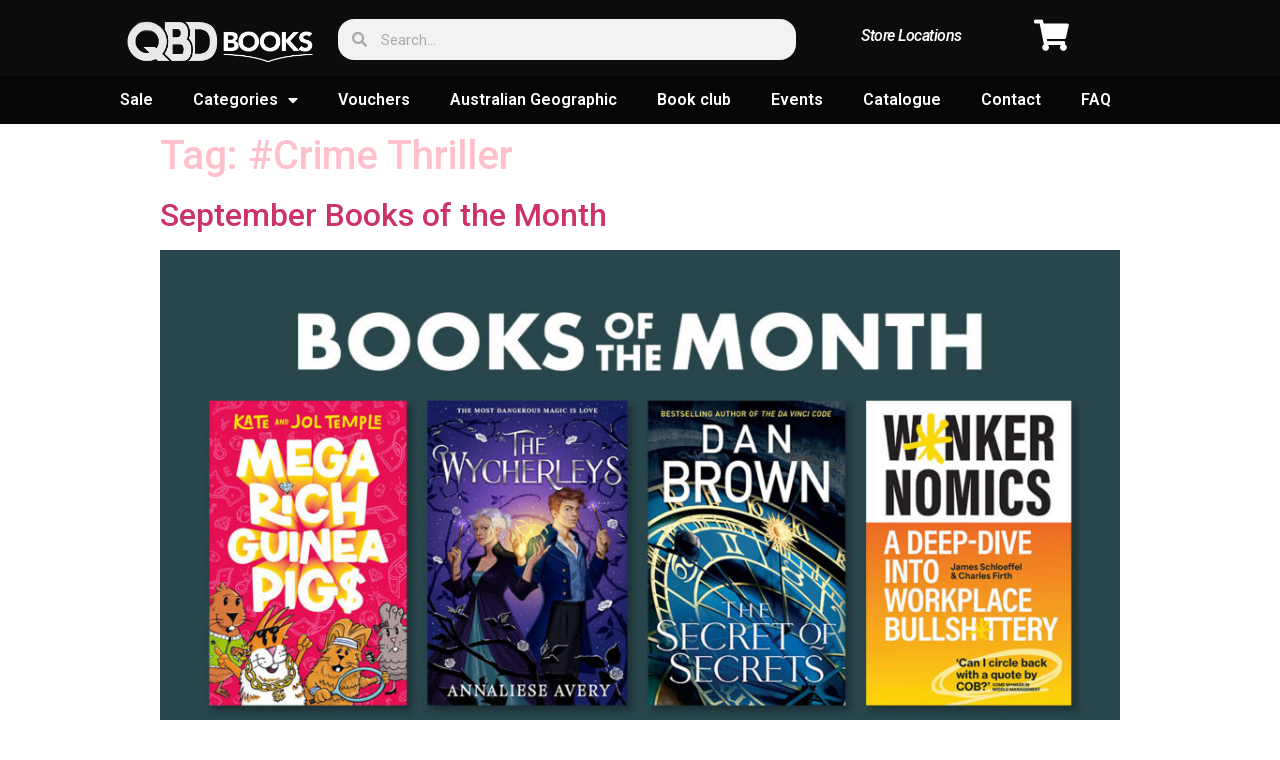

--- FILE ---
content_type: text/html; charset=UTF-8
request_url: https://blog.qbd.com.au/tag/crime-thriller/
body_size: 12486
content:
<!doctype html>
<html lang="en-AU">
<head>
	<meta charset="UTF-8">
		<meta name="viewport" content="width=device-width, initial-scale=1">
	<link rel="profile" href="http://gmpg.org/xfn/11">
	<title>#Crime Thriller &#8211; QBD Blog</title>
<meta name='robots' content='max-image-preview:large' />
	<style>img:is([sizes="auto" i], [sizes^="auto," i]) { contain-intrinsic-size: 3000px 1500px }</style>
	<link rel='dns-prefetch' href='//www.googletagmanager.com' />
<link rel='dns-prefetch' href='//stats.wp.com' />
<link rel="alternate" type="application/rss+xml" title="QBD Blog &raquo; Feed" href="https://blog.qbd.com.au/feed/" />
<link rel="alternate" type="application/rss+xml" title="QBD Blog &raquo; Comments Feed" href="https://blog.qbd.com.au/comments/feed/" />
<link rel="alternate" type="application/rss+xml" title="QBD Blog &raquo; #Crime Thriller Tag Feed" href="https://blog.qbd.com.au/tag/crime-thriller/feed/" />
<script type="text/javascript">
/* <![CDATA[ */
window._wpemojiSettings = {"baseUrl":"https:\/\/s.w.org\/images\/core\/emoji\/16.0.1\/72x72\/","ext":".png","svgUrl":"https:\/\/s.w.org\/images\/core\/emoji\/16.0.1\/svg\/","svgExt":".svg","source":{"concatemoji":"https:\/\/blog.qbd.com.au\/wp-includes\/js\/wp-emoji-release.min.js?ver=6.8.3"}};
/*! This file is auto-generated */
!function(s,n){var o,i,e;function c(e){try{var t={supportTests:e,timestamp:(new Date).valueOf()};sessionStorage.setItem(o,JSON.stringify(t))}catch(e){}}function p(e,t,n){e.clearRect(0,0,e.canvas.width,e.canvas.height),e.fillText(t,0,0);var t=new Uint32Array(e.getImageData(0,0,e.canvas.width,e.canvas.height).data),a=(e.clearRect(0,0,e.canvas.width,e.canvas.height),e.fillText(n,0,0),new Uint32Array(e.getImageData(0,0,e.canvas.width,e.canvas.height).data));return t.every(function(e,t){return e===a[t]})}function u(e,t){e.clearRect(0,0,e.canvas.width,e.canvas.height),e.fillText(t,0,0);for(var n=e.getImageData(16,16,1,1),a=0;a<n.data.length;a++)if(0!==n.data[a])return!1;return!0}function f(e,t,n,a){switch(t){case"flag":return n(e,"\ud83c\udff3\ufe0f\u200d\u26a7\ufe0f","\ud83c\udff3\ufe0f\u200b\u26a7\ufe0f")?!1:!n(e,"\ud83c\udde8\ud83c\uddf6","\ud83c\udde8\u200b\ud83c\uddf6")&&!n(e,"\ud83c\udff4\udb40\udc67\udb40\udc62\udb40\udc65\udb40\udc6e\udb40\udc67\udb40\udc7f","\ud83c\udff4\u200b\udb40\udc67\u200b\udb40\udc62\u200b\udb40\udc65\u200b\udb40\udc6e\u200b\udb40\udc67\u200b\udb40\udc7f");case"emoji":return!a(e,"\ud83e\udedf")}return!1}function g(e,t,n,a){var r="undefined"!=typeof WorkerGlobalScope&&self instanceof WorkerGlobalScope?new OffscreenCanvas(300,150):s.createElement("canvas"),o=r.getContext("2d",{willReadFrequently:!0}),i=(o.textBaseline="top",o.font="600 32px Arial",{});return e.forEach(function(e){i[e]=t(o,e,n,a)}),i}function t(e){var t=s.createElement("script");t.src=e,t.defer=!0,s.head.appendChild(t)}"undefined"!=typeof Promise&&(o="wpEmojiSettingsSupports",i=["flag","emoji"],n.supports={everything:!0,everythingExceptFlag:!0},e=new Promise(function(e){s.addEventListener("DOMContentLoaded",e,{once:!0})}),new Promise(function(t){var n=function(){try{var e=JSON.parse(sessionStorage.getItem(o));if("object"==typeof e&&"number"==typeof e.timestamp&&(new Date).valueOf()<e.timestamp+604800&&"object"==typeof e.supportTests)return e.supportTests}catch(e){}return null}();if(!n){if("undefined"!=typeof Worker&&"undefined"!=typeof OffscreenCanvas&&"undefined"!=typeof URL&&URL.createObjectURL&&"undefined"!=typeof Blob)try{var e="postMessage("+g.toString()+"("+[JSON.stringify(i),f.toString(),p.toString(),u.toString()].join(",")+"));",a=new Blob([e],{type:"text/javascript"}),r=new Worker(URL.createObjectURL(a),{name:"wpTestEmojiSupports"});return void(r.onmessage=function(e){c(n=e.data),r.terminate(),t(n)})}catch(e){}c(n=g(i,f,p,u))}t(n)}).then(function(e){for(var t in e)n.supports[t]=e[t],n.supports.everything=n.supports.everything&&n.supports[t],"flag"!==t&&(n.supports.everythingExceptFlag=n.supports.everythingExceptFlag&&n.supports[t]);n.supports.everythingExceptFlag=n.supports.everythingExceptFlag&&!n.supports.flag,n.DOMReady=!1,n.readyCallback=function(){n.DOMReady=!0}}).then(function(){return e}).then(function(){var e;n.supports.everything||(n.readyCallback(),(e=n.source||{}).concatemoji?t(e.concatemoji):e.wpemoji&&e.twemoji&&(t(e.twemoji),t(e.wpemoji)))}))}((window,document),window._wpemojiSettings);
/* ]]> */
</script>
<link rel='stylesheet' id='sbi_styles-css' href='https://blog.qbd.com.au/wp-content/plugins/instagram-feed/css/sbi-styles.min.css?ver=6.2.4' type='text/css' media='all' />
<style id='wp-emoji-styles-inline-css' type='text/css'>

	img.wp-smiley, img.emoji {
		display: inline !important;
		border: none !important;
		box-shadow: none !important;
		height: 1em !important;
		width: 1em !important;
		margin: 0 0.07em !important;
		vertical-align: -0.1em !important;
		background: none !important;
		padding: 0 !important;
	}
</style>
<link rel='stylesheet' id='wp-block-library-css' href='https://blog.qbd.com.au/wp-includes/css/dist/block-library/style.min.css?ver=6.8.3' type='text/css' media='all' />
<style id='wp-block-library-inline-css' type='text/css'>
.has-text-align-justify{text-align:justify;}
</style>
<style id='classic-theme-styles-inline-css' type='text/css'>
/*! This file is auto-generated */
.wp-block-button__link{color:#fff;background-color:#32373c;border-radius:9999px;box-shadow:none;text-decoration:none;padding:calc(.667em + 2px) calc(1.333em + 2px);font-size:1.125em}.wp-block-file__button{background:#32373c;color:#fff;text-decoration:none}
</style>
<link rel='stylesheet' id='mediaelement-css' href='https://blog.qbd.com.au/wp-includes/js/mediaelement/mediaelementplayer-legacy.min.css?ver=4.2.17' type='text/css' media='all' />
<link rel='stylesheet' id='wp-mediaelement-css' href='https://blog.qbd.com.au/wp-includes/js/mediaelement/wp-mediaelement.min.css?ver=6.8.3' type='text/css' media='all' />
<style id='global-styles-inline-css' type='text/css'>
:root{--wp--preset--aspect-ratio--square: 1;--wp--preset--aspect-ratio--4-3: 4/3;--wp--preset--aspect-ratio--3-4: 3/4;--wp--preset--aspect-ratio--3-2: 3/2;--wp--preset--aspect-ratio--2-3: 2/3;--wp--preset--aspect-ratio--16-9: 16/9;--wp--preset--aspect-ratio--9-16: 9/16;--wp--preset--color--black: #000000;--wp--preset--color--cyan-bluish-gray: #abb8c3;--wp--preset--color--white: #ffffff;--wp--preset--color--pale-pink: #f78da7;--wp--preset--color--vivid-red: #cf2e2e;--wp--preset--color--luminous-vivid-orange: #ff6900;--wp--preset--color--luminous-vivid-amber: #fcb900;--wp--preset--color--light-green-cyan: #7bdcb5;--wp--preset--color--vivid-green-cyan: #00d084;--wp--preset--color--pale-cyan-blue: #8ed1fc;--wp--preset--color--vivid-cyan-blue: #0693e3;--wp--preset--color--vivid-purple: #9b51e0;--wp--preset--gradient--vivid-cyan-blue-to-vivid-purple: linear-gradient(135deg,rgba(6,147,227,1) 0%,rgb(155,81,224) 100%);--wp--preset--gradient--light-green-cyan-to-vivid-green-cyan: linear-gradient(135deg,rgb(122,220,180) 0%,rgb(0,208,130) 100%);--wp--preset--gradient--luminous-vivid-amber-to-luminous-vivid-orange: linear-gradient(135deg,rgba(252,185,0,1) 0%,rgba(255,105,0,1) 100%);--wp--preset--gradient--luminous-vivid-orange-to-vivid-red: linear-gradient(135deg,rgba(255,105,0,1) 0%,rgb(207,46,46) 100%);--wp--preset--gradient--very-light-gray-to-cyan-bluish-gray: linear-gradient(135deg,rgb(238,238,238) 0%,rgb(169,184,195) 100%);--wp--preset--gradient--cool-to-warm-spectrum: linear-gradient(135deg,rgb(74,234,220) 0%,rgb(151,120,209) 20%,rgb(207,42,186) 40%,rgb(238,44,130) 60%,rgb(251,105,98) 80%,rgb(254,248,76) 100%);--wp--preset--gradient--blush-light-purple: linear-gradient(135deg,rgb(255,206,236) 0%,rgb(152,150,240) 100%);--wp--preset--gradient--blush-bordeaux: linear-gradient(135deg,rgb(254,205,165) 0%,rgb(254,45,45) 50%,rgb(107,0,62) 100%);--wp--preset--gradient--luminous-dusk: linear-gradient(135deg,rgb(255,203,112) 0%,rgb(199,81,192) 50%,rgb(65,88,208) 100%);--wp--preset--gradient--pale-ocean: linear-gradient(135deg,rgb(255,245,203) 0%,rgb(182,227,212) 50%,rgb(51,167,181) 100%);--wp--preset--gradient--electric-grass: linear-gradient(135deg,rgb(202,248,128) 0%,rgb(113,206,126) 100%);--wp--preset--gradient--midnight: linear-gradient(135deg,rgb(2,3,129) 0%,rgb(40,116,252) 100%);--wp--preset--font-size--small: 13px;--wp--preset--font-size--medium: 20px;--wp--preset--font-size--large: 36px;--wp--preset--font-size--x-large: 42px;--wp--preset--spacing--20: 0.44rem;--wp--preset--spacing--30: 0.67rem;--wp--preset--spacing--40: 1rem;--wp--preset--spacing--50: 1.5rem;--wp--preset--spacing--60: 2.25rem;--wp--preset--spacing--70: 3.38rem;--wp--preset--spacing--80: 5.06rem;--wp--preset--shadow--natural: 6px 6px 9px rgba(0, 0, 0, 0.2);--wp--preset--shadow--deep: 12px 12px 50px rgba(0, 0, 0, 0.4);--wp--preset--shadow--sharp: 6px 6px 0px rgba(0, 0, 0, 0.2);--wp--preset--shadow--outlined: 6px 6px 0px -3px rgba(255, 255, 255, 1), 6px 6px rgba(0, 0, 0, 1);--wp--preset--shadow--crisp: 6px 6px 0px rgba(0, 0, 0, 1);}:where(.is-layout-flex){gap: 0.5em;}:where(.is-layout-grid){gap: 0.5em;}body .is-layout-flex{display: flex;}.is-layout-flex{flex-wrap: wrap;align-items: center;}.is-layout-flex > :is(*, div){margin: 0;}body .is-layout-grid{display: grid;}.is-layout-grid > :is(*, div){margin: 0;}:where(.wp-block-columns.is-layout-flex){gap: 2em;}:where(.wp-block-columns.is-layout-grid){gap: 2em;}:where(.wp-block-post-template.is-layout-flex){gap: 1.25em;}:where(.wp-block-post-template.is-layout-grid){gap: 1.25em;}.has-black-color{color: var(--wp--preset--color--black) !important;}.has-cyan-bluish-gray-color{color: var(--wp--preset--color--cyan-bluish-gray) !important;}.has-white-color{color: var(--wp--preset--color--white) !important;}.has-pale-pink-color{color: var(--wp--preset--color--pale-pink) !important;}.has-vivid-red-color{color: var(--wp--preset--color--vivid-red) !important;}.has-luminous-vivid-orange-color{color: var(--wp--preset--color--luminous-vivid-orange) !important;}.has-luminous-vivid-amber-color{color: var(--wp--preset--color--luminous-vivid-amber) !important;}.has-light-green-cyan-color{color: var(--wp--preset--color--light-green-cyan) !important;}.has-vivid-green-cyan-color{color: var(--wp--preset--color--vivid-green-cyan) !important;}.has-pale-cyan-blue-color{color: var(--wp--preset--color--pale-cyan-blue) !important;}.has-vivid-cyan-blue-color{color: var(--wp--preset--color--vivid-cyan-blue) !important;}.has-vivid-purple-color{color: var(--wp--preset--color--vivid-purple) !important;}.has-black-background-color{background-color: var(--wp--preset--color--black) !important;}.has-cyan-bluish-gray-background-color{background-color: var(--wp--preset--color--cyan-bluish-gray) !important;}.has-white-background-color{background-color: var(--wp--preset--color--white) !important;}.has-pale-pink-background-color{background-color: var(--wp--preset--color--pale-pink) !important;}.has-vivid-red-background-color{background-color: var(--wp--preset--color--vivid-red) !important;}.has-luminous-vivid-orange-background-color{background-color: var(--wp--preset--color--luminous-vivid-orange) !important;}.has-luminous-vivid-amber-background-color{background-color: var(--wp--preset--color--luminous-vivid-amber) !important;}.has-light-green-cyan-background-color{background-color: var(--wp--preset--color--light-green-cyan) !important;}.has-vivid-green-cyan-background-color{background-color: var(--wp--preset--color--vivid-green-cyan) !important;}.has-pale-cyan-blue-background-color{background-color: var(--wp--preset--color--pale-cyan-blue) !important;}.has-vivid-cyan-blue-background-color{background-color: var(--wp--preset--color--vivid-cyan-blue) !important;}.has-vivid-purple-background-color{background-color: var(--wp--preset--color--vivid-purple) !important;}.has-black-border-color{border-color: var(--wp--preset--color--black) !important;}.has-cyan-bluish-gray-border-color{border-color: var(--wp--preset--color--cyan-bluish-gray) !important;}.has-white-border-color{border-color: var(--wp--preset--color--white) !important;}.has-pale-pink-border-color{border-color: var(--wp--preset--color--pale-pink) !important;}.has-vivid-red-border-color{border-color: var(--wp--preset--color--vivid-red) !important;}.has-luminous-vivid-orange-border-color{border-color: var(--wp--preset--color--luminous-vivid-orange) !important;}.has-luminous-vivid-amber-border-color{border-color: var(--wp--preset--color--luminous-vivid-amber) !important;}.has-light-green-cyan-border-color{border-color: var(--wp--preset--color--light-green-cyan) !important;}.has-vivid-green-cyan-border-color{border-color: var(--wp--preset--color--vivid-green-cyan) !important;}.has-pale-cyan-blue-border-color{border-color: var(--wp--preset--color--pale-cyan-blue) !important;}.has-vivid-cyan-blue-border-color{border-color: var(--wp--preset--color--vivid-cyan-blue) !important;}.has-vivid-purple-border-color{border-color: var(--wp--preset--color--vivid-purple) !important;}.has-vivid-cyan-blue-to-vivid-purple-gradient-background{background: var(--wp--preset--gradient--vivid-cyan-blue-to-vivid-purple) !important;}.has-light-green-cyan-to-vivid-green-cyan-gradient-background{background: var(--wp--preset--gradient--light-green-cyan-to-vivid-green-cyan) !important;}.has-luminous-vivid-amber-to-luminous-vivid-orange-gradient-background{background: var(--wp--preset--gradient--luminous-vivid-amber-to-luminous-vivid-orange) !important;}.has-luminous-vivid-orange-to-vivid-red-gradient-background{background: var(--wp--preset--gradient--luminous-vivid-orange-to-vivid-red) !important;}.has-very-light-gray-to-cyan-bluish-gray-gradient-background{background: var(--wp--preset--gradient--very-light-gray-to-cyan-bluish-gray) !important;}.has-cool-to-warm-spectrum-gradient-background{background: var(--wp--preset--gradient--cool-to-warm-spectrum) !important;}.has-blush-light-purple-gradient-background{background: var(--wp--preset--gradient--blush-light-purple) !important;}.has-blush-bordeaux-gradient-background{background: var(--wp--preset--gradient--blush-bordeaux) !important;}.has-luminous-dusk-gradient-background{background: var(--wp--preset--gradient--luminous-dusk) !important;}.has-pale-ocean-gradient-background{background: var(--wp--preset--gradient--pale-ocean) !important;}.has-electric-grass-gradient-background{background: var(--wp--preset--gradient--electric-grass) !important;}.has-midnight-gradient-background{background: var(--wp--preset--gradient--midnight) !important;}.has-small-font-size{font-size: var(--wp--preset--font-size--small) !important;}.has-medium-font-size{font-size: var(--wp--preset--font-size--medium) !important;}.has-large-font-size{font-size: var(--wp--preset--font-size--large) !important;}.has-x-large-font-size{font-size: var(--wp--preset--font-size--x-large) !important;}
:where(.wp-block-post-template.is-layout-flex){gap: 1.25em;}:where(.wp-block-post-template.is-layout-grid){gap: 1.25em;}
:where(.wp-block-columns.is-layout-flex){gap: 2em;}:where(.wp-block-columns.is-layout-grid){gap: 2em;}
:root :where(.wp-block-pullquote){font-size: 1.5em;line-height: 1.6;}
</style>
<link rel='stylesheet' id='wp-pagenavi-css' href='https://blog.qbd.com.au/wp-content/plugins/wp-pagenavi/pagenavi-css.css?ver=2.70' type='text/css' media='all' />
<link rel='stylesheet' id='hello-elementor-css' href='https://blog.qbd.com.au/wp-content/themes/hello-elementor/style.min.css?ver=2.3.1' type='text/css' media='all' />
<link rel='stylesheet' id='hello-elementor-theme-style-css' href='https://blog.qbd.com.au/wp-content/themes/hello-elementor/theme.min.css?ver=2.3.1' type='text/css' media='all' />
<link rel='stylesheet' id='elementor-icons-css' href='https://blog.qbd.com.au/wp-content/plugins/elementor/assets/lib/eicons/css/elementor-icons.min.css?ver=5.23.0' type='text/css' media='all' />
<link rel='stylesheet' id='elementor-frontend-css' href='https://blog.qbd.com.au/wp-content/plugins/elementor/assets/css/frontend.min.css?ver=3.16.6' type='text/css' media='all' />
<link rel='stylesheet' id='swiper-css' href='https://blog.qbd.com.au/wp-content/plugins/elementor/assets/lib/swiper/css/swiper.min.css?ver=5.3.6' type='text/css' media='all' />
<link rel='stylesheet' id='elementor-post-16-css' href='https://blog.qbd.com.au/wp-content/uploads/elementor/css/post-16.css?ver=1698128300' type='text/css' media='all' />
<link rel='stylesheet' id='elementor-pro-css' href='https://blog.qbd.com.au/wp-content/plugins/elementor-pro/assets/css/frontend.min.css?ver=3.16.2' type='text/css' media='all' />
<link rel='stylesheet' id='elementor-global-css' href='https://blog.qbd.com.au/wp-content/uploads/elementor/css/global.css?ver=1698128300' type='text/css' media='all' />
<link rel='stylesheet' id='elementor-post-88-css' href='https://blog.qbd.com.au/wp-content/uploads/elementor/css/post-88.css?ver=1698128301' type='text/css' media='all' />
<link rel='stylesheet' id='elementor-post-92-css' href='https://blog.qbd.com.au/wp-content/uploads/elementor/css/post-92.css?ver=1698128301' type='text/css' media='all' />
<link rel='stylesheet' id='eael-general-css' href='https://blog.qbd.com.au/wp-content/plugins/essential-addons-for-elementor-lite/assets/front-end/css/view/general.min.css?ver=5.8.12' type='text/css' media='all' />
<link rel='stylesheet' id='google-fonts-1-css' href='https://fonts.googleapis.com/css?family=Roboto%3A100%2C100italic%2C200%2C200italic%2C300%2C300italic%2C400%2C400italic%2C500%2C500italic%2C600%2C600italic%2C700%2C700italic%2C800%2C800italic%2C900%2C900italic%7CRoboto+Slab%3A100%2C100italic%2C200%2C200italic%2C300%2C300italic%2C400%2C400italic%2C500%2C500italic%2C600%2C600italic%2C700%2C700italic%2C800%2C800italic%2C900%2C900italic&#038;display=auto&#038;ver=6.8.3' type='text/css' media='all' />
<link rel='stylesheet' id='elementor-icons-shared-0-css' href='https://blog.qbd.com.au/wp-content/plugins/elementor/assets/lib/font-awesome/css/fontawesome.min.css?ver=5.15.3' type='text/css' media='all' />
<link rel='stylesheet' id='elementor-icons-fa-solid-css' href='https://blog.qbd.com.au/wp-content/plugins/elementor/assets/lib/font-awesome/css/solid.min.css?ver=5.15.3' type='text/css' media='all' />
<link rel='stylesheet' id='elementor-icons-fa-brands-css' href='https://blog.qbd.com.au/wp-content/plugins/elementor/assets/lib/font-awesome/css/brands.min.css?ver=5.15.3' type='text/css' media='all' />
<link rel='stylesheet' id='jetpack_css-css' href='https://blog.qbd.com.au/wp-content/plugins/jetpack/css/jetpack.css?ver=12.7.1' type='text/css' media='all' />
<link rel="preconnect" href="https://fonts.gstatic.com/" crossorigin>
<!-- Google Analytics snippet added by Site Kit -->
<script type="text/javascript" src="https://www.googletagmanager.com/gtag/js?id=UA-230708780-1" id="google_gtagjs-js" async></script>
<script type="text/javascript" id="google_gtagjs-js-after">
/* <![CDATA[ */
window.dataLayer = window.dataLayer || [];function gtag(){dataLayer.push(arguments);}
gtag('set', 'linker', {"domains":["blog.qbd.com.au"]} );
gtag("js", new Date());
gtag("set", "developer_id.dZTNiMT", true);
gtag("config", "UA-230708780-1", {"anonymize_ip":true});
gtag("config", "G-Y8LDHXB9YV");
/* ]]> */
</script>

<!-- End Google Analytics snippet added by Site Kit -->
<script type="text/javascript" src="https://blog.qbd.com.au/wp-includes/js/jquery/jquery.min.js?ver=3.7.1" id="jquery-core-js"></script>
<script type="text/javascript" src="https://blog.qbd.com.au/wp-includes/js/jquery/jquery-migrate.min.js?ver=3.4.1" id="jquery-migrate-js"></script>
<link rel="https://api.w.org/" href="https://blog.qbd.com.au/wp-json/" /><link rel="alternate" title="JSON" type="application/json" href="https://blog.qbd.com.au/wp-json/wp/v2/tags/2162" /><link rel="EditURI" type="application/rsd+xml" title="RSD" href="https://blog.qbd.com.au/xmlrpc.php?rsd" />
<meta name="generator" content="Site Kit by Google 1.111.1" />	<style>img#wpstats{display:none}</style>
		<meta name="generator" content="Elementor 3.16.6; features: e_dom_optimization, e_optimized_assets_loading, additional_custom_breakpoints; settings: css_print_method-external, google_font-enabled, font_display-auto">
		<style type="text/css" id="wp-custom-css">
			h1{
	color: pink;
}
.product-img {
    width: 50px!important;
    float: left;
    display: block;
    margin-left: -30px;
    margin-right: 5px;
    max-height: 60px;
    object-fit: cover;
}
.title {
  
	color:black;
}		</style>
		</head>
<body class="archive tag tag-crime-thriller tag-2162 wp-theme-hello-elementor elementor-default elementor-kit-16">

		<div data-elementor-type="header" data-elementor-id="88" class="elementor elementor-88 elementor-location-header" data-elementor-post-type="elementor_library">
								<section class="elementor-section elementor-top-section elementor-element elementor-element-df78010 elementor-section-full_width elementor-hidden-desktop elementor-section-height-default elementor-section-height-default" data-id="df78010" data-element_type="section" data-settings="{&quot;background_background&quot;:&quot;classic&quot;}">
						<div class="elementor-container elementor-column-gap-default">
					<div class="elementor-column elementor-col-25 elementor-top-column elementor-element elementor-element-9dbf5ec" data-id="9dbf5ec" data-element_type="column">
			<div class="elementor-widget-wrap elementor-element-populated">
								<div class="elementor-element elementor-element-e146c4d elementor-nav-menu--stretch elementor-nav-menu__align-left elementor-nav-menu--dropdown-tablet elementor-nav-menu__text-align-aside elementor-nav-menu--toggle elementor-nav-menu--burger elementor-widget elementor-widget-nav-menu" data-id="e146c4d" data-element_type="widget" data-settings="{&quot;full_width&quot;:&quot;stretch&quot;,&quot;layout&quot;:&quot;horizontal&quot;,&quot;submenu_icon&quot;:{&quot;value&quot;:&quot;&lt;i class=\&quot;fas fa-caret-down\&quot;&gt;&lt;\/i&gt;&quot;,&quot;library&quot;:&quot;fa-solid&quot;},&quot;toggle&quot;:&quot;burger&quot;}" data-widget_type="nav-menu.default">
				<div class="elementor-widget-container">
						<nav class="elementor-nav-menu--main elementor-nav-menu__container elementor-nav-menu--layout-horizontal e--pointer-underline e--animation-fade">
				<ul id="menu-1-e146c4d" class="elementor-nav-menu"><li class="menu-item menu-item-type-custom menu-item-object-custom menu-item-12934"><a href="https://www.qbd.com.au/sale/" class="elementor-item">Sale</a></li>
<li class="menu-item menu-item-type-custom menu-item-object-custom menu-item-has-children menu-item-12935"><a href="https://www.qbd.com.au/categories/" class="elementor-item">Categories</a>
<ul class="sub-menu elementor-nav-menu--dropdown">
	<li class="menu-item menu-item-type-custom menu-item-object-custom menu-item-has-children menu-item-12944"><a href="https://www.qbd.com.au/fiction/" class="elementor-sub-item">Fiction</a>
	<ul class="sub-menu elementor-nav-menu--dropdown">
		<li class="menu-item menu-item-type-custom menu-item-object-custom menu-item-12949"><a href="https://www.qbd.com.au/fiction/classics/" class="elementor-sub-item">Classic</a></li>
		<li class="menu-item menu-item-type-custom menu-item-object-custom menu-item-12948"><a href="https://www.qbd.com.au/fiction/crime/" class="elementor-sub-item">Crime</a></li>
		<li class="menu-item menu-item-type-custom menu-item-object-custom menu-item-12950"><a href="https://www.qbd.com.au/fiction/graphic-novels/" class="elementor-sub-item">Graphic novels</a></li>
		<li class="menu-item menu-item-type-custom menu-item-object-custom menu-item-12951"><a href="https://www.qbd.com.au/fiction/romance/" class="elementor-sub-item">Romance</a></li>
		<li class="menu-item menu-item-type-custom menu-item-object-custom menu-item-12952"><a href="https://www.qbd.com.au/fiction/scifi-fantasy/" class="elementor-sub-item">Scifi/Fantasy</a></li>
	</ul>
</li>
	<li class="menu-item menu-item-type-custom menu-item-object-custom menu-item-has-children menu-item-12945"><a href="https://www.qbd.com.au/non-fiction/" class="elementor-sub-item">Non-fiction</a>
	<ul class="sub-menu elementor-nav-menu--dropdown">
		<li class="menu-item menu-item-type-custom menu-item-object-custom menu-item-12954"><a href="https://www.qbd.com.au/non-fiction/animals/" class="elementor-sub-item">Animals</a></li>
		<li class="menu-item menu-item-type-custom menu-item-object-custom menu-item-12955"><a href="https://www.qbd.com.au/non-fiction/art/" class="elementor-sub-item">Art</a></li>
		<li class="menu-item menu-item-type-custom menu-item-object-custom menu-item-12956"><a href="https://www.qbd.com.au/non-fiction/biographies/" class="elementor-sub-item">Biographies</a></li>
		<li class="menu-item menu-item-type-custom menu-item-object-custom menu-item-12957"><a href="https://www.qbd.com.au/non-fiction/business/" class="elementor-sub-item">Business</a></li>
		<li class="menu-item menu-item-type-custom menu-item-object-custom menu-item-12958"><a href="https://www.qbd.com.au/non-fiction/cooking/" class="elementor-sub-item">Cooking</a></li>
		<li class="menu-item menu-item-type-custom menu-item-object-custom menu-item-12959"><a href="https://www.qbd.com.au/non-fiction/craft-hobbies/" class="elementor-sub-item">Craft hobbies</a></li>
		<li class="menu-item menu-item-type-custom menu-item-object-custom menu-item-12960"><a href="https://www.qbd.com.au/non-fiction/game-puzzle-books/" class="elementor-sub-item">Game &#038; Puzzle Books</a></li>
		<li class="menu-item menu-item-type-custom menu-item-object-custom menu-item-12961"><a href="https://www.qbd.com.au/non-fiction/garden/" class="elementor-sub-item">Garden</a></li>
		<li class="menu-item menu-item-type-custom menu-item-object-custom menu-item-12962"><a href="https://www.qbd.com.au/non-fiction/health-lifestyle/" class="elementor-sub-item">Health &#038; Lifestyle</a></li>
		<li class="menu-item menu-item-type-custom menu-item-object-custom menu-item-12990"><a href="https://www.qbd.com.au/non-fiction/history/" class="elementor-sub-item">History</a></li>
		<li class="menu-item menu-item-type-custom menu-item-object-custom menu-item-12991"><a href="https://www.qbd.com.au/non-fiction/house/" class="elementor-sub-item">House</a></li>
		<li class="menu-item menu-item-type-custom menu-item-object-custom menu-item-12992"><a href="https://www.qbd.com.au/non-fiction/inspiration/" class="elementor-sub-item">Inspiration</a></li>
		<li class="menu-item menu-item-type-custom menu-item-object-custom menu-item-12993"><a href="https://www.qbd.com.au/non-fiction/military/" class="elementor-sub-item">Military</a></li>
		<li class="menu-item menu-item-type-custom menu-item-object-custom menu-item-12994"><a href="https://www.qbd.com.au/non-fiction/motivation" class="elementor-sub-item">Motivation</a></li>
		<li class="menu-item menu-item-type-custom menu-item-object-custom menu-item-12995"><a href="https://www.qbd.com.au/non-fiction/music/" class="elementor-sub-item">Music</a></li>
		<li class="menu-item menu-item-type-custom menu-item-object-custom menu-item-12996"><a href="https://www.qbd.com.au/non-fiction/new-age/" class="elementor-sub-item">New age</a></li>
		<li class="menu-item menu-item-type-custom menu-item-object-custom menu-item-12997"><a href="https://www.qbd.com.au/non-fiction/parenting/" class="elementor-sub-item">Parenting</a></li>
		<li class="menu-item menu-item-type-custom menu-item-object-custom menu-item-12998"><a href="https://www.qbd.com.au/non-fiction/pop-culture/" class="elementor-sub-item">Pop Culture</a></li>
		<li class="menu-item menu-item-type-custom menu-item-object-custom menu-item-12999"><a href="https://www.qbd.com.au/non-fiction/science/" class="elementor-sub-item">Science</a></li>
		<li class="menu-item menu-item-type-custom menu-item-object-custom menu-item-13000"><a href="https://www.qbd.com.au/non-fiction/screen/" class="elementor-sub-item">Screen</a></li>
		<li class="menu-item menu-item-type-custom menu-item-object-custom menu-item-13001"><a href="https://www.qbd.com.au/non-fiction/spirituality/" class="elementor-sub-item">Spirituality</a></li>
		<li class="menu-item menu-item-type-custom menu-item-object-custom menu-item-13002"><a href="https://www.qbd.com.au/non-fiction/sport/" class="elementor-sub-item">Sport</a></li>
		<li class="menu-item menu-item-type-custom menu-item-object-custom menu-item-13003"><a href="https://www.qbd.com.au/non-fiction/transport/" class="elementor-sub-item">Transport</a></li>
		<li class="menu-item menu-item-type-custom menu-item-object-custom menu-item-13004"><a href="https://www.qbd.com.au/non-fiction/travel/" class="elementor-sub-item">Travel</a></li>
		<li class="menu-item menu-item-type-custom menu-item-object-custom menu-item-13005"><a href="https://www.qbd.com.au/non-fiction/true-crime/" class="elementor-sub-item">True Crime</a></li>
	</ul>
</li>
	<li class="menu-item menu-item-type-custom menu-item-object-custom menu-item-has-children menu-item-12946"><a href="https://www.qbd.com.au/childrens/" class="elementor-sub-item">childrens</a>
	<ul class="sub-menu elementor-nav-menu--dropdown">
		<li class="menu-item menu-item-type-custom menu-item-object-custom menu-item-12963"><a href="https://www.qbd.com.au/childrens/activity-books/" class="elementor-sub-item">Activity Books</a></li>
		<li class="menu-item menu-item-type-custom menu-item-object-custom menu-item-12965"><a href="https://www.qbd.com.au/childrens/education/" class="elementor-sub-item">Education</a></li>
		<li class="menu-item menu-item-type-custom menu-item-object-custom menu-item-12964"><a href="https://www.qbd.com.au/childrens/board-novelty/" class="elementor-sub-item">Board &#038; Novelty</a></li>
		<li class="menu-item menu-item-type-custom menu-item-object-custom menu-item-12966"><a href="https://www.qbd.com.au/childrens/junior-fiction/" class="elementor-sub-item">Joiner Fiction</a></li>
		<li class="menu-item menu-item-type-custom menu-item-object-custom menu-item-12967"><a href="https://www.qbd.com.au/childrens/junior-non-fiction/" class="elementor-sub-item">Junior Non-Fiction</a></li>
		<li class="menu-item menu-item-type-custom menu-item-object-custom menu-item-12968"><a href="https://www.qbd.com.au/childrens/picture-books/" class="elementor-sub-item">Picture Books</a></li>
		<li class="menu-item menu-item-type-custom menu-item-object-custom menu-item-12969"><a href="https://www.qbd.com.au/childrens/junior-pop-culture/" class="elementor-sub-item">Junior Pop Culture</a></li>
		<li class="menu-item menu-item-type-custom menu-item-object-custom menu-item-12970"><a href="https://www.qbd.com.au/childrens/young-adult/" class="elementor-sub-item">Young Adult</a></li>
	</ul>
</li>
</ul>
</li>
<li class="menu-item menu-item-type-custom menu-item-object-custom menu-item-12936"><a href="https://www.qbd.com.au/voucher/" class="elementor-item">Vouchers</a></li>
<li class="menu-item menu-item-type-custom menu-item-object-custom menu-item-12937"><a href="https://www.qbd.com.au/australian-geographic/" class="elementor-item">Australian Geographic</a></li>
<li class="menu-item menu-item-type-custom menu-item-object-custom menu-item-12938"><a href="https://www.qbd.com.au/bookclub/" class="elementor-item">Book club</a></li>
<li class="menu-item menu-item-type-custom menu-item-object-custom menu-item-12939"><a href="https://www.qbd.com.au/events/" class="elementor-item">Events</a></li>
<li class="menu-item menu-item-type-custom menu-item-object-custom menu-item-12940"><a href="https://www.qbd.com.au/catalogue/" class="elementor-item">Catalogue</a></li>
<li class="menu-item menu-item-type-custom menu-item-object-custom menu-item-12941"><a href="https://www.qbd.com.au/contact/" class="elementor-item">Contact</a></li>
<li class="menu-item menu-item-type-custom menu-item-object-custom menu-item-12942"><a href="https://www.qbd.com.au/help/faq/" class="elementor-item">FAQ</a></li>
</ul>			</nav>
					<div class="elementor-menu-toggle" role="button" tabindex="0" aria-label="Menu Toggle" aria-expanded="false">
			<i aria-hidden="true" role="presentation" class="elementor-menu-toggle__icon--open eicon-menu-bar"></i><i aria-hidden="true" role="presentation" class="elementor-menu-toggle__icon--close eicon-close"></i>			<span class="elementor-screen-only">Menu</span>
		</div>
					<nav class="elementor-nav-menu--dropdown elementor-nav-menu__container" aria-hidden="true">
				<ul id="menu-2-e146c4d" class="elementor-nav-menu"><li class="menu-item menu-item-type-custom menu-item-object-custom menu-item-12934"><a href="https://www.qbd.com.au/sale/" class="elementor-item" tabindex="-1">Sale</a></li>
<li class="menu-item menu-item-type-custom menu-item-object-custom menu-item-has-children menu-item-12935"><a href="https://www.qbd.com.au/categories/" class="elementor-item" tabindex="-1">Categories</a>
<ul class="sub-menu elementor-nav-menu--dropdown">
	<li class="menu-item menu-item-type-custom menu-item-object-custom menu-item-has-children menu-item-12944"><a href="https://www.qbd.com.au/fiction/" class="elementor-sub-item" tabindex="-1">Fiction</a>
	<ul class="sub-menu elementor-nav-menu--dropdown">
		<li class="menu-item menu-item-type-custom menu-item-object-custom menu-item-12949"><a href="https://www.qbd.com.au/fiction/classics/" class="elementor-sub-item" tabindex="-1">Classic</a></li>
		<li class="menu-item menu-item-type-custom menu-item-object-custom menu-item-12948"><a href="https://www.qbd.com.au/fiction/crime/" class="elementor-sub-item" tabindex="-1">Crime</a></li>
		<li class="menu-item menu-item-type-custom menu-item-object-custom menu-item-12950"><a href="https://www.qbd.com.au/fiction/graphic-novels/" class="elementor-sub-item" tabindex="-1">Graphic novels</a></li>
		<li class="menu-item menu-item-type-custom menu-item-object-custom menu-item-12951"><a href="https://www.qbd.com.au/fiction/romance/" class="elementor-sub-item" tabindex="-1">Romance</a></li>
		<li class="menu-item menu-item-type-custom menu-item-object-custom menu-item-12952"><a href="https://www.qbd.com.au/fiction/scifi-fantasy/" class="elementor-sub-item" tabindex="-1">Scifi/Fantasy</a></li>
	</ul>
</li>
	<li class="menu-item menu-item-type-custom menu-item-object-custom menu-item-has-children menu-item-12945"><a href="https://www.qbd.com.au/non-fiction/" class="elementor-sub-item" tabindex="-1">Non-fiction</a>
	<ul class="sub-menu elementor-nav-menu--dropdown">
		<li class="menu-item menu-item-type-custom menu-item-object-custom menu-item-12954"><a href="https://www.qbd.com.au/non-fiction/animals/" class="elementor-sub-item" tabindex="-1">Animals</a></li>
		<li class="menu-item menu-item-type-custom menu-item-object-custom menu-item-12955"><a href="https://www.qbd.com.au/non-fiction/art/" class="elementor-sub-item" tabindex="-1">Art</a></li>
		<li class="menu-item menu-item-type-custom menu-item-object-custom menu-item-12956"><a href="https://www.qbd.com.au/non-fiction/biographies/" class="elementor-sub-item" tabindex="-1">Biographies</a></li>
		<li class="menu-item menu-item-type-custom menu-item-object-custom menu-item-12957"><a href="https://www.qbd.com.au/non-fiction/business/" class="elementor-sub-item" tabindex="-1">Business</a></li>
		<li class="menu-item menu-item-type-custom menu-item-object-custom menu-item-12958"><a href="https://www.qbd.com.au/non-fiction/cooking/" class="elementor-sub-item" tabindex="-1">Cooking</a></li>
		<li class="menu-item menu-item-type-custom menu-item-object-custom menu-item-12959"><a href="https://www.qbd.com.au/non-fiction/craft-hobbies/" class="elementor-sub-item" tabindex="-1">Craft hobbies</a></li>
		<li class="menu-item menu-item-type-custom menu-item-object-custom menu-item-12960"><a href="https://www.qbd.com.au/non-fiction/game-puzzle-books/" class="elementor-sub-item" tabindex="-1">Game &#038; Puzzle Books</a></li>
		<li class="menu-item menu-item-type-custom menu-item-object-custom menu-item-12961"><a href="https://www.qbd.com.au/non-fiction/garden/" class="elementor-sub-item" tabindex="-1">Garden</a></li>
		<li class="menu-item menu-item-type-custom menu-item-object-custom menu-item-12962"><a href="https://www.qbd.com.au/non-fiction/health-lifestyle/" class="elementor-sub-item" tabindex="-1">Health &#038; Lifestyle</a></li>
		<li class="menu-item menu-item-type-custom menu-item-object-custom menu-item-12990"><a href="https://www.qbd.com.au/non-fiction/history/" class="elementor-sub-item" tabindex="-1">History</a></li>
		<li class="menu-item menu-item-type-custom menu-item-object-custom menu-item-12991"><a href="https://www.qbd.com.au/non-fiction/house/" class="elementor-sub-item" tabindex="-1">House</a></li>
		<li class="menu-item menu-item-type-custom menu-item-object-custom menu-item-12992"><a href="https://www.qbd.com.au/non-fiction/inspiration/" class="elementor-sub-item" tabindex="-1">Inspiration</a></li>
		<li class="menu-item menu-item-type-custom menu-item-object-custom menu-item-12993"><a href="https://www.qbd.com.au/non-fiction/military/" class="elementor-sub-item" tabindex="-1">Military</a></li>
		<li class="menu-item menu-item-type-custom menu-item-object-custom menu-item-12994"><a href="https://www.qbd.com.au/non-fiction/motivation" class="elementor-sub-item" tabindex="-1">Motivation</a></li>
		<li class="menu-item menu-item-type-custom menu-item-object-custom menu-item-12995"><a href="https://www.qbd.com.au/non-fiction/music/" class="elementor-sub-item" tabindex="-1">Music</a></li>
		<li class="menu-item menu-item-type-custom menu-item-object-custom menu-item-12996"><a href="https://www.qbd.com.au/non-fiction/new-age/" class="elementor-sub-item" tabindex="-1">New age</a></li>
		<li class="menu-item menu-item-type-custom menu-item-object-custom menu-item-12997"><a href="https://www.qbd.com.au/non-fiction/parenting/" class="elementor-sub-item" tabindex="-1">Parenting</a></li>
		<li class="menu-item menu-item-type-custom menu-item-object-custom menu-item-12998"><a href="https://www.qbd.com.au/non-fiction/pop-culture/" class="elementor-sub-item" tabindex="-1">Pop Culture</a></li>
		<li class="menu-item menu-item-type-custom menu-item-object-custom menu-item-12999"><a href="https://www.qbd.com.au/non-fiction/science/" class="elementor-sub-item" tabindex="-1">Science</a></li>
		<li class="menu-item menu-item-type-custom menu-item-object-custom menu-item-13000"><a href="https://www.qbd.com.au/non-fiction/screen/" class="elementor-sub-item" tabindex="-1">Screen</a></li>
		<li class="menu-item menu-item-type-custom menu-item-object-custom menu-item-13001"><a href="https://www.qbd.com.au/non-fiction/spirituality/" class="elementor-sub-item" tabindex="-1">Spirituality</a></li>
		<li class="menu-item menu-item-type-custom menu-item-object-custom menu-item-13002"><a href="https://www.qbd.com.au/non-fiction/sport/" class="elementor-sub-item" tabindex="-1">Sport</a></li>
		<li class="menu-item menu-item-type-custom menu-item-object-custom menu-item-13003"><a href="https://www.qbd.com.au/non-fiction/transport/" class="elementor-sub-item" tabindex="-1">Transport</a></li>
		<li class="menu-item menu-item-type-custom menu-item-object-custom menu-item-13004"><a href="https://www.qbd.com.au/non-fiction/travel/" class="elementor-sub-item" tabindex="-1">Travel</a></li>
		<li class="menu-item menu-item-type-custom menu-item-object-custom menu-item-13005"><a href="https://www.qbd.com.au/non-fiction/true-crime/" class="elementor-sub-item" tabindex="-1">True Crime</a></li>
	</ul>
</li>
	<li class="menu-item menu-item-type-custom menu-item-object-custom menu-item-has-children menu-item-12946"><a href="https://www.qbd.com.au/childrens/" class="elementor-sub-item" tabindex="-1">childrens</a>
	<ul class="sub-menu elementor-nav-menu--dropdown">
		<li class="menu-item menu-item-type-custom menu-item-object-custom menu-item-12963"><a href="https://www.qbd.com.au/childrens/activity-books/" class="elementor-sub-item" tabindex="-1">Activity Books</a></li>
		<li class="menu-item menu-item-type-custom menu-item-object-custom menu-item-12965"><a href="https://www.qbd.com.au/childrens/education/" class="elementor-sub-item" tabindex="-1">Education</a></li>
		<li class="menu-item menu-item-type-custom menu-item-object-custom menu-item-12964"><a href="https://www.qbd.com.au/childrens/board-novelty/" class="elementor-sub-item" tabindex="-1">Board &#038; Novelty</a></li>
		<li class="menu-item menu-item-type-custom menu-item-object-custom menu-item-12966"><a href="https://www.qbd.com.au/childrens/junior-fiction/" class="elementor-sub-item" tabindex="-1">Joiner Fiction</a></li>
		<li class="menu-item menu-item-type-custom menu-item-object-custom menu-item-12967"><a href="https://www.qbd.com.au/childrens/junior-non-fiction/" class="elementor-sub-item" tabindex="-1">Junior Non-Fiction</a></li>
		<li class="menu-item menu-item-type-custom menu-item-object-custom menu-item-12968"><a href="https://www.qbd.com.au/childrens/picture-books/" class="elementor-sub-item" tabindex="-1">Picture Books</a></li>
		<li class="menu-item menu-item-type-custom menu-item-object-custom menu-item-12969"><a href="https://www.qbd.com.au/childrens/junior-pop-culture/" class="elementor-sub-item" tabindex="-1">Junior Pop Culture</a></li>
		<li class="menu-item menu-item-type-custom menu-item-object-custom menu-item-12970"><a href="https://www.qbd.com.au/childrens/young-adult/" class="elementor-sub-item" tabindex="-1">Young Adult</a></li>
	</ul>
</li>
</ul>
</li>
<li class="menu-item menu-item-type-custom menu-item-object-custom menu-item-12936"><a href="https://www.qbd.com.au/voucher/" class="elementor-item" tabindex="-1">Vouchers</a></li>
<li class="menu-item menu-item-type-custom menu-item-object-custom menu-item-12937"><a href="https://www.qbd.com.au/australian-geographic/" class="elementor-item" tabindex="-1">Australian Geographic</a></li>
<li class="menu-item menu-item-type-custom menu-item-object-custom menu-item-12938"><a href="https://www.qbd.com.au/bookclub/" class="elementor-item" tabindex="-1">Book club</a></li>
<li class="menu-item menu-item-type-custom menu-item-object-custom menu-item-12939"><a href="https://www.qbd.com.au/events/" class="elementor-item" tabindex="-1">Events</a></li>
<li class="menu-item menu-item-type-custom menu-item-object-custom menu-item-12940"><a href="https://www.qbd.com.au/catalogue/" class="elementor-item" tabindex="-1">Catalogue</a></li>
<li class="menu-item menu-item-type-custom menu-item-object-custom menu-item-12941"><a href="https://www.qbd.com.au/contact/" class="elementor-item" tabindex="-1">Contact</a></li>
<li class="menu-item menu-item-type-custom menu-item-object-custom menu-item-12942"><a href="https://www.qbd.com.au/help/faq/" class="elementor-item" tabindex="-1">FAQ</a></li>
</ul>			</nav>
				</div>
				</div>
					</div>
		</div>
				<div class="elementor-column elementor-col-25 elementor-top-column elementor-element elementor-element-3061141" data-id="3061141" data-element_type="column">
			<div class="elementor-widget-wrap elementor-element-populated">
								<div class="elementor-element elementor-element-f39df0c elementor-widget elementor-widget-image" data-id="f39df0c" data-element_type="widget" data-widget_type="image.default">
				<div class="elementor-widget-container">
																<a href="https://www.qbd.com.au/">
							<img width="429" height="117" src="https://blog.qbd.com.au/wp-content/uploads/2021/03/images-removebg-preview-1.png" class="attachment-large size-large wp-image-12947" alt="" srcset="https://blog.qbd.com.au/wp-content/uploads/2021/03/images-removebg-preview-1.png 429w, https://blog.qbd.com.au/wp-content/uploads/2021/03/images-removebg-preview-1-300x82.png 300w" sizes="(max-width: 429px) 100vw, 429px" />								</a>
															</div>
				</div>
					</div>
		</div>
				<div class="elementor-column elementor-col-25 elementor-top-column elementor-element elementor-element-206ef4c" data-id="206ef4c" data-element_type="column">
			<div class="elementor-widget-wrap elementor-element-populated">
								<div class="elementor-element elementor-element-bc7ecca elementor-widget elementor-widget-heading" data-id="bc7ecca" data-element_type="widget" data-widget_type="heading.default">
				<div class="elementor-widget-container">
			<span class="elementor-heading-title elementor-size-default"><a href="https://www.qbd.com.au/locations/"><i class="fas fa-store"  style="font-size:24px;"></i></a></span>		</div>
				</div>
					</div>
		</div>
				<div class="elementor-column elementor-col-25 elementor-top-column elementor-element elementor-element-4d15ef6" data-id="4d15ef6" data-element_type="column">
			<div class="elementor-widget-wrap elementor-element-populated">
								<div class="elementor-element elementor-element-95a94ab elementor-view-default elementor-widget elementor-widget-icon" data-id="95a94ab" data-element_type="widget" data-widget_type="icon.default">
				<div class="elementor-widget-container">
					<div class="elementor-icon-wrapper">
			<a class="elementor-icon" href="https://www.qbd.com.au/cart/">
			<i aria-hidden="true" class="fas fa-shopping-cart"></i>			</a>
		</div>
				</div>
				</div>
					</div>
		</div>
							</div>
		</section>
				<section class="elementor-section elementor-top-section elementor-element elementor-element-002734c elementor-hidden-tablet elementor-hidden-mobile elementor-section-boxed elementor-section-height-default elementor-section-height-default" data-id="002734c" data-element_type="section" data-settings="{&quot;background_background&quot;:&quot;classic&quot;}">
						<div class="elementor-container elementor-column-gap-default">
					<div class="elementor-column elementor-col-33 elementor-top-column elementor-element elementor-element-4cba7ce" data-id="4cba7ce" data-element_type="column">
			<div class="elementor-widget-wrap elementor-element-populated">
								<div class="elementor-element elementor-element-9deb950 elementor-widget elementor-widget-image" data-id="9deb950" data-element_type="widget" data-widget_type="image.default">
				<div class="elementor-widget-container">
																<a href="https://www.qbd.com.au/">
							<img width="429" height="117" src="https://blog.qbd.com.au/wp-content/uploads/2021/03/images-removebg-preview-1.png" class="attachment-large size-large wp-image-12947" alt="" srcset="https://blog.qbd.com.au/wp-content/uploads/2021/03/images-removebg-preview-1.png 429w, https://blog.qbd.com.au/wp-content/uploads/2021/03/images-removebg-preview-1-300x82.png 300w" sizes="(max-width: 429px) 100vw, 429px" />								</a>
															</div>
				</div>
					</div>
		</div>
				<div class="elementor-column elementor-col-33 elementor-top-column elementor-element elementor-element-ae47dfc" data-id="ae47dfc" data-element_type="column">
			<div class="elementor-widget-wrap elementor-element-populated">
								<div class="elementor-element elementor-element-d08aa60 elementor-search-form--skin-minimal elementor-widget elementor-widget-search-form" data-id="d08aa60" data-element_type="widget" data-settings="{&quot;skin&quot;:&quot;minimal&quot;}" data-widget_type="search-form.default">
				<div class="elementor-widget-container">
					<form class="elementor-search-form" action="https://blog.qbd.com.au" method="get" role="search">
									<div class="elementor-search-form__container">
				<label class="elementor-screen-only" for="elementor-search-form-d08aa60">Search</label>

									<div class="elementor-search-form__icon">
						<i aria-hidden="true" class="fas fa-search"></i>						<span class="elementor-screen-only">Search</span>
					</div>
				
				<input id="elementor-search-form-d08aa60" placeholder="Search..." class="elementor-search-form__input" type="search" name="s" value="">
				
				
							</div>
		</form>
				</div>
				</div>
					</div>
		</div>
				<div class="elementor-column elementor-col-33 elementor-top-column elementor-element elementor-element-2f21af9" data-id="2f21af9" data-element_type="column">
			<div class="elementor-widget-wrap elementor-element-populated">
								<section class="elementor-section elementor-inner-section elementor-element elementor-element-ae474d5 elementor-section-boxed elementor-section-height-default elementor-section-height-default" data-id="ae474d5" data-element_type="section">
						<div class="elementor-container elementor-column-gap-default">
					<div class="elementor-column elementor-col-50 elementor-inner-column elementor-element elementor-element-1ee33dd" data-id="1ee33dd" data-element_type="column">
			<div class="elementor-widget-wrap elementor-element-populated">
								<div class="elementor-element elementor-element-a7c4b76 elementor-widget elementor-widget-heading" data-id="a7c4b76" data-element_type="widget" data-widget_type="heading.default">
				<div class="elementor-widget-container">
			<span class="elementor-heading-title elementor-size-default"><a href="https://www.qbd.com.au/locations/">Store Locations</a></span>		</div>
				</div>
					</div>
		</div>
				<div class="elementor-column elementor-col-50 elementor-inner-column elementor-element elementor-element-a239362" data-id="a239362" data-element_type="column">
			<div class="elementor-widget-wrap elementor-element-populated">
								<div class="elementor-element elementor-element-7acef9e elementor-view-default elementor-widget elementor-widget-icon" data-id="7acef9e" data-element_type="widget" data-widget_type="icon.default">
				<div class="elementor-widget-container">
					<div class="elementor-icon-wrapper">
			<a class="elementor-icon" href="https://www.qbd.com.au/cart/">
			<i aria-hidden="true" class="fas fa-shopping-cart"></i>			</a>
		</div>
				</div>
				</div>
					</div>
		</div>
							</div>
		</section>
					</div>
		</div>
							</div>
		</section>
				<section class="elementor-section elementor-top-section elementor-element elementor-element-054421b elementor-hidden-tablet elementor-hidden-mobile elementor-section-boxed elementor-section-height-default elementor-section-height-default" data-id="054421b" data-element_type="section" data-settings="{&quot;background_background&quot;:&quot;classic&quot;}">
						<div class="elementor-container elementor-column-gap-default">
					<div class="elementor-column elementor-col-50 elementor-top-column elementor-element elementor-element-f76d5f6" data-id="f76d5f6" data-element_type="column">
			<div class="elementor-widget-wrap elementor-element-populated">
								<div class="elementor-element elementor-element-6610a6b elementor-nav-menu--stretch elementor-nav-menu--dropdown-mobile elementor-nav-menu__text-align-aside elementor-nav-menu--toggle elementor-nav-menu--burger elementor-widget elementor-widget-nav-menu" data-id="6610a6b" data-element_type="widget" data-settings="{&quot;full_width&quot;:&quot;stretch&quot;,&quot;layout&quot;:&quot;horizontal&quot;,&quot;submenu_icon&quot;:{&quot;value&quot;:&quot;&lt;i class=\&quot;fas fa-caret-down\&quot;&gt;&lt;\/i&gt;&quot;,&quot;library&quot;:&quot;fa-solid&quot;},&quot;toggle&quot;:&quot;burger&quot;}" data-widget_type="nav-menu.default">
				<div class="elementor-widget-container">
						<nav class="elementor-nav-menu--main elementor-nav-menu__container elementor-nav-menu--layout-horizontal e--pointer-underline e--animation-fade">
				<ul id="menu-1-6610a6b" class="elementor-nav-menu"><li class="menu-item menu-item-type-custom menu-item-object-custom menu-item-12934"><a href="https://www.qbd.com.au/sale/" class="elementor-item">Sale</a></li>
<li class="menu-item menu-item-type-custom menu-item-object-custom menu-item-has-children menu-item-12935"><a href="https://www.qbd.com.au/categories/" class="elementor-item">Categories</a>
<ul class="sub-menu elementor-nav-menu--dropdown">
	<li class="menu-item menu-item-type-custom menu-item-object-custom menu-item-has-children menu-item-12944"><a href="https://www.qbd.com.au/fiction/" class="elementor-sub-item">Fiction</a>
	<ul class="sub-menu elementor-nav-menu--dropdown">
		<li class="menu-item menu-item-type-custom menu-item-object-custom menu-item-12949"><a href="https://www.qbd.com.au/fiction/classics/" class="elementor-sub-item">Classic</a></li>
		<li class="menu-item menu-item-type-custom menu-item-object-custom menu-item-12948"><a href="https://www.qbd.com.au/fiction/crime/" class="elementor-sub-item">Crime</a></li>
		<li class="menu-item menu-item-type-custom menu-item-object-custom menu-item-12950"><a href="https://www.qbd.com.au/fiction/graphic-novels/" class="elementor-sub-item">Graphic novels</a></li>
		<li class="menu-item menu-item-type-custom menu-item-object-custom menu-item-12951"><a href="https://www.qbd.com.au/fiction/romance/" class="elementor-sub-item">Romance</a></li>
		<li class="menu-item menu-item-type-custom menu-item-object-custom menu-item-12952"><a href="https://www.qbd.com.au/fiction/scifi-fantasy/" class="elementor-sub-item">Scifi/Fantasy</a></li>
	</ul>
</li>
	<li class="menu-item menu-item-type-custom menu-item-object-custom menu-item-has-children menu-item-12945"><a href="https://www.qbd.com.au/non-fiction/" class="elementor-sub-item">Non-fiction</a>
	<ul class="sub-menu elementor-nav-menu--dropdown">
		<li class="menu-item menu-item-type-custom menu-item-object-custom menu-item-12954"><a href="https://www.qbd.com.au/non-fiction/animals/" class="elementor-sub-item">Animals</a></li>
		<li class="menu-item menu-item-type-custom menu-item-object-custom menu-item-12955"><a href="https://www.qbd.com.au/non-fiction/art/" class="elementor-sub-item">Art</a></li>
		<li class="menu-item menu-item-type-custom menu-item-object-custom menu-item-12956"><a href="https://www.qbd.com.au/non-fiction/biographies/" class="elementor-sub-item">Biographies</a></li>
		<li class="menu-item menu-item-type-custom menu-item-object-custom menu-item-12957"><a href="https://www.qbd.com.au/non-fiction/business/" class="elementor-sub-item">Business</a></li>
		<li class="menu-item menu-item-type-custom menu-item-object-custom menu-item-12958"><a href="https://www.qbd.com.au/non-fiction/cooking/" class="elementor-sub-item">Cooking</a></li>
		<li class="menu-item menu-item-type-custom menu-item-object-custom menu-item-12959"><a href="https://www.qbd.com.au/non-fiction/craft-hobbies/" class="elementor-sub-item">Craft hobbies</a></li>
		<li class="menu-item menu-item-type-custom menu-item-object-custom menu-item-12960"><a href="https://www.qbd.com.au/non-fiction/game-puzzle-books/" class="elementor-sub-item">Game &#038; Puzzle Books</a></li>
		<li class="menu-item menu-item-type-custom menu-item-object-custom menu-item-12961"><a href="https://www.qbd.com.au/non-fiction/garden/" class="elementor-sub-item">Garden</a></li>
		<li class="menu-item menu-item-type-custom menu-item-object-custom menu-item-12962"><a href="https://www.qbd.com.au/non-fiction/health-lifestyle/" class="elementor-sub-item">Health &#038; Lifestyle</a></li>
		<li class="menu-item menu-item-type-custom menu-item-object-custom menu-item-12990"><a href="https://www.qbd.com.au/non-fiction/history/" class="elementor-sub-item">History</a></li>
		<li class="menu-item menu-item-type-custom menu-item-object-custom menu-item-12991"><a href="https://www.qbd.com.au/non-fiction/house/" class="elementor-sub-item">House</a></li>
		<li class="menu-item menu-item-type-custom menu-item-object-custom menu-item-12992"><a href="https://www.qbd.com.au/non-fiction/inspiration/" class="elementor-sub-item">Inspiration</a></li>
		<li class="menu-item menu-item-type-custom menu-item-object-custom menu-item-12993"><a href="https://www.qbd.com.au/non-fiction/military/" class="elementor-sub-item">Military</a></li>
		<li class="menu-item menu-item-type-custom menu-item-object-custom menu-item-12994"><a href="https://www.qbd.com.au/non-fiction/motivation" class="elementor-sub-item">Motivation</a></li>
		<li class="menu-item menu-item-type-custom menu-item-object-custom menu-item-12995"><a href="https://www.qbd.com.au/non-fiction/music/" class="elementor-sub-item">Music</a></li>
		<li class="menu-item menu-item-type-custom menu-item-object-custom menu-item-12996"><a href="https://www.qbd.com.au/non-fiction/new-age/" class="elementor-sub-item">New age</a></li>
		<li class="menu-item menu-item-type-custom menu-item-object-custom menu-item-12997"><a href="https://www.qbd.com.au/non-fiction/parenting/" class="elementor-sub-item">Parenting</a></li>
		<li class="menu-item menu-item-type-custom menu-item-object-custom menu-item-12998"><a href="https://www.qbd.com.au/non-fiction/pop-culture/" class="elementor-sub-item">Pop Culture</a></li>
		<li class="menu-item menu-item-type-custom menu-item-object-custom menu-item-12999"><a href="https://www.qbd.com.au/non-fiction/science/" class="elementor-sub-item">Science</a></li>
		<li class="menu-item menu-item-type-custom menu-item-object-custom menu-item-13000"><a href="https://www.qbd.com.au/non-fiction/screen/" class="elementor-sub-item">Screen</a></li>
		<li class="menu-item menu-item-type-custom menu-item-object-custom menu-item-13001"><a href="https://www.qbd.com.au/non-fiction/spirituality/" class="elementor-sub-item">Spirituality</a></li>
		<li class="menu-item menu-item-type-custom menu-item-object-custom menu-item-13002"><a href="https://www.qbd.com.au/non-fiction/sport/" class="elementor-sub-item">Sport</a></li>
		<li class="menu-item menu-item-type-custom menu-item-object-custom menu-item-13003"><a href="https://www.qbd.com.au/non-fiction/transport/" class="elementor-sub-item">Transport</a></li>
		<li class="menu-item menu-item-type-custom menu-item-object-custom menu-item-13004"><a href="https://www.qbd.com.au/non-fiction/travel/" class="elementor-sub-item">Travel</a></li>
		<li class="menu-item menu-item-type-custom menu-item-object-custom menu-item-13005"><a href="https://www.qbd.com.au/non-fiction/true-crime/" class="elementor-sub-item">True Crime</a></li>
	</ul>
</li>
	<li class="menu-item menu-item-type-custom menu-item-object-custom menu-item-has-children menu-item-12946"><a href="https://www.qbd.com.au/childrens/" class="elementor-sub-item">childrens</a>
	<ul class="sub-menu elementor-nav-menu--dropdown">
		<li class="menu-item menu-item-type-custom menu-item-object-custom menu-item-12963"><a href="https://www.qbd.com.au/childrens/activity-books/" class="elementor-sub-item">Activity Books</a></li>
		<li class="menu-item menu-item-type-custom menu-item-object-custom menu-item-12965"><a href="https://www.qbd.com.au/childrens/education/" class="elementor-sub-item">Education</a></li>
		<li class="menu-item menu-item-type-custom menu-item-object-custom menu-item-12964"><a href="https://www.qbd.com.au/childrens/board-novelty/" class="elementor-sub-item">Board &#038; Novelty</a></li>
		<li class="menu-item menu-item-type-custom menu-item-object-custom menu-item-12966"><a href="https://www.qbd.com.au/childrens/junior-fiction/" class="elementor-sub-item">Joiner Fiction</a></li>
		<li class="menu-item menu-item-type-custom menu-item-object-custom menu-item-12967"><a href="https://www.qbd.com.au/childrens/junior-non-fiction/" class="elementor-sub-item">Junior Non-Fiction</a></li>
		<li class="menu-item menu-item-type-custom menu-item-object-custom menu-item-12968"><a href="https://www.qbd.com.au/childrens/picture-books/" class="elementor-sub-item">Picture Books</a></li>
		<li class="menu-item menu-item-type-custom menu-item-object-custom menu-item-12969"><a href="https://www.qbd.com.au/childrens/junior-pop-culture/" class="elementor-sub-item">Junior Pop Culture</a></li>
		<li class="menu-item menu-item-type-custom menu-item-object-custom menu-item-12970"><a href="https://www.qbd.com.au/childrens/young-adult/" class="elementor-sub-item">Young Adult</a></li>
	</ul>
</li>
</ul>
</li>
<li class="menu-item menu-item-type-custom menu-item-object-custom menu-item-12936"><a href="https://www.qbd.com.au/voucher/" class="elementor-item">Vouchers</a></li>
<li class="menu-item menu-item-type-custom menu-item-object-custom menu-item-12937"><a href="https://www.qbd.com.au/australian-geographic/" class="elementor-item">Australian Geographic</a></li>
<li class="menu-item menu-item-type-custom menu-item-object-custom menu-item-12938"><a href="https://www.qbd.com.au/bookclub/" class="elementor-item">Book club</a></li>
<li class="menu-item menu-item-type-custom menu-item-object-custom menu-item-12939"><a href="https://www.qbd.com.au/events/" class="elementor-item">Events</a></li>
<li class="menu-item menu-item-type-custom menu-item-object-custom menu-item-12940"><a href="https://www.qbd.com.au/catalogue/" class="elementor-item">Catalogue</a></li>
<li class="menu-item menu-item-type-custom menu-item-object-custom menu-item-12941"><a href="https://www.qbd.com.au/contact/" class="elementor-item">Contact</a></li>
<li class="menu-item menu-item-type-custom menu-item-object-custom menu-item-12942"><a href="https://www.qbd.com.au/help/faq/" class="elementor-item">FAQ</a></li>
</ul>			</nav>
					<div class="elementor-menu-toggle" role="button" tabindex="0" aria-label="Menu Toggle" aria-expanded="false">
			<i aria-hidden="true" role="presentation" class="elementor-menu-toggle__icon--open eicon-menu-bar"></i><i aria-hidden="true" role="presentation" class="elementor-menu-toggle__icon--close eicon-close"></i>			<span class="elementor-screen-only">Menu</span>
		</div>
					<nav class="elementor-nav-menu--dropdown elementor-nav-menu__container" aria-hidden="true">
				<ul id="menu-2-6610a6b" class="elementor-nav-menu"><li class="menu-item menu-item-type-custom menu-item-object-custom menu-item-12934"><a href="https://www.qbd.com.au/sale/" class="elementor-item" tabindex="-1">Sale</a></li>
<li class="menu-item menu-item-type-custom menu-item-object-custom menu-item-has-children menu-item-12935"><a href="https://www.qbd.com.au/categories/" class="elementor-item" tabindex="-1">Categories</a>
<ul class="sub-menu elementor-nav-menu--dropdown">
	<li class="menu-item menu-item-type-custom menu-item-object-custom menu-item-has-children menu-item-12944"><a href="https://www.qbd.com.au/fiction/" class="elementor-sub-item" tabindex="-1">Fiction</a>
	<ul class="sub-menu elementor-nav-menu--dropdown">
		<li class="menu-item menu-item-type-custom menu-item-object-custom menu-item-12949"><a href="https://www.qbd.com.au/fiction/classics/" class="elementor-sub-item" tabindex="-1">Classic</a></li>
		<li class="menu-item menu-item-type-custom menu-item-object-custom menu-item-12948"><a href="https://www.qbd.com.au/fiction/crime/" class="elementor-sub-item" tabindex="-1">Crime</a></li>
		<li class="menu-item menu-item-type-custom menu-item-object-custom menu-item-12950"><a href="https://www.qbd.com.au/fiction/graphic-novels/" class="elementor-sub-item" tabindex="-1">Graphic novels</a></li>
		<li class="menu-item menu-item-type-custom menu-item-object-custom menu-item-12951"><a href="https://www.qbd.com.au/fiction/romance/" class="elementor-sub-item" tabindex="-1">Romance</a></li>
		<li class="menu-item menu-item-type-custom menu-item-object-custom menu-item-12952"><a href="https://www.qbd.com.au/fiction/scifi-fantasy/" class="elementor-sub-item" tabindex="-1">Scifi/Fantasy</a></li>
	</ul>
</li>
	<li class="menu-item menu-item-type-custom menu-item-object-custom menu-item-has-children menu-item-12945"><a href="https://www.qbd.com.au/non-fiction/" class="elementor-sub-item" tabindex="-1">Non-fiction</a>
	<ul class="sub-menu elementor-nav-menu--dropdown">
		<li class="menu-item menu-item-type-custom menu-item-object-custom menu-item-12954"><a href="https://www.qbd.com.au/non-fiction/animals/" class="elementor-sub-item" tabindex="-1">Animals</a></li>
		<li class="menu-item menu-item-type-custom menu-item-object-custom menu-item-12955"><a href="https://www.qbd.com.au/non-fiction/art/" class="elementor-sub-item" tabindex="-1">Art</a></li>
		<li class="menu-item menu-item-type-custom menu-item-object-custom menu-item-12956"><a href="https://www.qbd.com.au/non-fiction/biographies/" class="elementor-sub-item" tabindex="-1">Biographies</a></li>
		<li class="menu-item menu-item-type-custom menu-item-object-custom menu-item-12957"><a href="https://www.qbd.com.au/non-fiction/business/" class="elementor-sub-item" tabindex="-1">Business</a></li>
		<li class="menu-item menu-item-type-custom menu-item-object-custom menu-item-12958"><a href="https://www.qbd.com.au/non-fiction/cooking/" class="elementor-sub-item" tabindex="-1">Cooking</a></li>
		<li class="menu-item menu-item-type-custom menu-item-object-custom menu-item-12959"><a href="https://www.qbd.com.au/non-fiction/craft-hobbies/" class="elementor-sub-item" tabindex="-1">Craft hobbies</a></li>
		<li class="menu-item menu-item-type-custom menu-item-object-custom menu-item-12960"><a href="https://www.qbd.com.au/non-fiction/game-puzzle-books/" class="elementor-sub-item" tabindex="-1">Game &#038; Puzzle Books</a></li>
		<li class="menu-item menu-item-type-custom menu-item-object-custom menu-item-12961"><a href="https://www.qbd.com.au/non-fiction/garden/" class="elementor-sub-item" tabindex="-1">Garden</a></li>
		<li class="menu-item menu-item-type-custom menu-item-object-custom menu-item-12962"><a href="https://www.qbd.com.au/non-fiction/health-lifestyle/" class="elementor-sub-item" tabindex="-1">Health &#038; Lifestyle</a></li>
		<li class="menu-item menu-item-type-custom menu-item-object-custom menu-item-12990"><a href="https://www.qbd.com.au/non-fiction/history/" class="elementor-sub-item" tabindex="-1">History</a></li>
		<li class="menu-item menu-item-type-custom menu-item-object-custom menu-item-12991"><a href="https://www.qbd.com.au/non-fiction/house/" class="elementor-sub-item" tabindex="-1">House</a></li>
		<li class="menu-item menu-item-type-custom menu-item-object-custom menu-item-12992"><a href="https://www.qbd.com.au/non-fiction/inspiration/" class="elementor-sub-item" tabindex="-1">Inspiration</a></li>
		<li class="menu-item menu-item-type-custom menu-item-object-custom menu-item-12993"><a href="https://www.qbd.com.au/non-fiction/military/" class="elementor-sub-item" tabindex="-1">Military</a></li>
		<li class="menu-item menu-item-type-custom menu-item-object-custom menu-item-12994"><a href="https://www.qbd.com.au/non-fiction/motivation" class="elementor-sub-item" tabindex="-1">Motivation</a></li>
		<li class="menu-item menu-item-type-custom menu-item-object-custom menu-item-12995"><a href="https://www.qbd.com.au/non-fiction/music/" class="elementor-sub-item" tabindex="-1">Music</a></li>
		<li class="menu-item menu-item-type-custom menu-item-object-custom menu-item-12996"><a href="https://www.qbd.com.au/non-fiction/new-age/" class="elementor-sub-item" tabindex="-1">New age</a></li>
		<li class="menu-item menu-item-type-custom menu-item-object-custom menu-item-12997"><a href="https://www.qbd.com.au/non-fiction/parenting/" class="elementor-sub-item" tabindex="-1">Parenting</a></li>
		<li class="menu-item menu-item-type-custom menu-item-object-custom menu-item-12998"><a href="https://www.qbd.com.au/non-fiction/pop-culture/" class="elementor-sub-item" tabindex="-1">Pop Culture</a></li>
		<li class="menu-item menu-item-type-custom menu-item-object-custom menu-item-12999"><a href="https://www.qbd.com.au/non-fiction/science/" class="elementor-sub-item" tabindex="-1">Science</a></li>
		<li class="menu-item menu-item-type-custom menu-item-object-custom menu-item-13000"><a href="https://www.qbd.com.au/non-fiction/screen/" class="elementor-sub-item" tabindex="-1">Screen</a></li>
		<li class="menu-item menu-item-type-custom menu-item-object-custom menu-item-13001"><a href="https://www.qbd.com.au/non-fiction/spirituality/" class="elementor-sub-item" tabindex="-1">Spirituality</a></li>
		<li class="menu-item menu-item-type-custom menu-item-object-custom menu-item-13002"><a href="https://www.qbd.com.au/non-fiction/sport/" class="elementor-sub-item" tabindex="-1">Sport</a></li>
		<li class="menu-item menu-item-type-custom menu-item-object-custom menu-item-13003"><a href="https://www.qbd.com.au/non-fiction/transport/" class="elementor-sub-item" tabindex="-1">Transport</a></li>
		<li class="menu-item menu-item-type-custom menu-item-object-custom menu-item-13004"><a href="https://www.qbd.com.au/non-fiction/travel/" class="elementor-sub-item" tabindex="-1">Travel</a></li>
		<li class="menu-item menu-item-type-custom menu-item-object-custom menu-item-13005"><a href="https://www.qbd.com.au/non-fiction/true-crime/" class="elementor-sub-item" tabindex="-1">True Crime</a></li>
	</ul>
</li>
	<li class="menu-item menu-item-type-custom menu-item-object-custom menu-item-has-children menu-item-12946"><a href="https://www.qbd.com.au/childrens/" class="elementor-sub-item" tabindex="-1">childrens</a>
	<ul class="sub-menu elementor-nav-menu--dropdown">
		<li class="menu-item menu-item-type-custom menu-item-object-custom menu-item-12963"><a href="https://www.qbd.com.au/childrens/activity-books/" class="elementor-sub-item" tabindex="-1">Activity Books</a></li>
		<li class="menu-item menu-item-type-custom menu-item-object-custom menu-item-12965"><a href="https://www.qbd.com.au/childrens/education/" class="elementor-sub-item" tabindex="-1">Education</a></li>
		<li class="menu-item menu-item-type-custom menu-item-object-custom menu-item-12964"><a href="https://www.qbd.com.au/childrens/board-novelty/" class="elementor-sub-item" tabindex="-1">Board &#038; Novelty</a></li>
		<li class="menu-item menu-item-type-custom menu-item-object-custom menu-item-12966"><a href="https://www.qbd.com.au/childrens/junior-fiction/" class="elementor-sub-item" tabindex="-1">Joiner Fiction</a></li>
		<li class="menu-item menu-item-type-custom menu-item-object-custom menu-item-12967"><a href="https://www.qbd.com.au/childrens/junior-non-fiction/" class="elementor-sub-item" tabindex="-1">Junior Non-Fiction</a></li>
		<li class="menu-item menu-item-type-custom menu-item-object-custom menu-item-12968"><a href="https://www.qbd.com.au/childrens/picture-books/" class="elementor-sub-item" tabindex="-1">Picture Books</a></li>
		<li class="menu-item menu-item-type-custom menu-item-object-custom menu-item-12969"><a href="https://www.qbd.com.au/childrens/junior-pop-culture/" class="elementor-sub-item" tabindex="-1">Junior Pop Culture</a></li>
		<li class="menu-item menu-item-type-custom menu-item-object-custom menu-item-12970"><a href="https://www.qbd.com.au/childrens/young-adult/" class="elementor-sub-item" tabindex="-1">Young Adult</a></li>
	</ul>
</li>
</ul>
</li>
<li class="menu-item menu-item-type-custom menu-item-object-custom menu-item-12936"><a href="https://www.qbd.com.au/voucher/" class="elementor-item" tabindex="-1">Vouchers</a></li>
<li class="menu-item menu-item-type-custom menu-item-object-custom menu-item-12937"><a href="https://www.qbd.com.au/australian-geographic/" class="elementor-item" tabindex="-1">Australian Geographic</a></li>
<li class="menu-item menu-item-type-custom menu-item-object-custom menu-item-12938"><a href="https://www.qbd.com.au/bookclub/" class="elementor-item" tabindex="-1">Book club</a></li>
<li class="menu-item menu-item-type-custom menu-item-object-custom menu-item-12939"><a href="https://www.qbd.com.au/events/" class="elementor-item" tabindex="-1">Events</a></li>
<li class="menu-item menu-item-type-custom menu-item-object-custom menu-item-12940"><a href="https://www.qbd.com.au/catalogue/" class="elementor-item" tabindex="-1">Catalogue</a></li>
<li class="menu-item menu-item-type-custom menu-item-object-custom menu-item-12941"><a href="https://www.qbd.com.au/contact/" class="elementor-item" tabindex="-1">Contact</a></li>
<li class="menu-item menu-item-type-custom menu-item-object-custom menu-item-12942"><a href="https://www.qbd.com.au/help/faq/" class="elementor-item" tabindex="-1">FAQ</a></li>
</ul>			</nav>
				</div>
				</div>
					</div>
		</div>
				<div class="elementor-column elementor-col-50 elementor-top-column elementor-element elementor-element-439b2da" data-id="439b2da" data-element_type="column">
			<div class="elementor-widget-wrap elementor-element-populated">
								<div class="elementor-element elementor-element-c203f9c elementor-hidden-mobile elementor-widget elementor-widget-spacer" data-id="c203f9c" data-element_type="widget" data-widget_type="spacer.default">
				<div class="elementor-widget-container">
					<div class="elementor-spacer">
			<div class="elementor-spacer-inner"></div>
		</div>
				</div>
				</div>
					</div>
		</div>
							</div>
		</section>
						</div>
		<main class="site-main" role="main">

			<header class="page-header">
			<h1 class="entry-title">Tag: <span>#Crime Thriller</span></h1>		</header>
		<div class="page-content">
					<article class="post">
				<h2 class="entry-title"><a href="https://blog.qbd.com.au/september-books-of-the-month-2/">September Books of the Month</a></h2><a href="https://blog.qbd.com.au/september-books-of-the-month-2/"><img width="800" height="400" src="https://blog.qbd.com.au/wp-content/uploads/2025/09/BOTM-Sept-25-_Mobile-Website-Banner-360x180px-1024x512.jpg" class="attachment-large size-large wp-post-image" alt="" decoding="async" srcset="https://blog.qbd.com.au/wp-content/uploads/2025/09/BOTM-Sept-25-_Mobile-Website-Banner-360x180px-1024x512.jpg 1024w, https://blog.qbd.com.au/wp-content/uploads/2025/09/BOTM-Sept-25-_Mobile-Website-Banner-360x180px-300x150.jpg 300w, https://blog.qbd.com.au/wp-content/uploads/2025/09/BOTM-Sept-25-_Mobile-Website-Banner-360x180px-768x384.jpg 768w, https://blog.qbd.com.au/wp-content/uploads/2025/09/BOTM-Sept-25-_Mobile-Website-Banner-360x180px.jpg 1440w" sizes="(max-width: 800px) 100vw, 800px" /></a><p>We are SO excited to present our September Books of the Month! Thoughtfully chosen by our team of experts at QBD, you are guaranteed to find a shimmering new read. Whether you&#8217;re enjoying a sunny day at the park, on the sand by the beach, or hanging out at your favourite coffee spot, our September [&hellip;]</p>
			</article>
					<article class="post">
				<h2 class="entry-title"><a href="https://blog.qbd.com.au/august-books-of-the-month-2/">August Books of the Month</a></h2><a href="https://blog.qbd.com.au/august-books-of-the-month-2/"><img width="640" height="300" src="https://blog.qbd.com.au/wp-content/uploads/2025/08/BOTM-Aug-25_Blog-640x300px.jpg" class="attachment-large size-large wp-post-image" alt="" decoding="async" loading="lazy" srcset="https://blog.qbd.com.au/wp-content/uploads/2025/08/BOTM-Aug-25_Blog-640x300px.jpg 640w, https://blog.qbd.com.au/wp-content/uploads/2025/08/BOTM-Aug-25_Blog-640x300px-300x141.jpg 300w" sizes="auto, (max-width: 640px) 100vw, 640px" /></a><p>We are beyond elated to present our August Books of the Month! Thoughtfully chosen by our team of experts at QBD, you are guaranteed to find a shimmering new read. Whether you&#8217;re watching the leaves change on the trees outside, on the train to work, or hanging out at your favourite coffee spot, our August [&hellip;]</p>
			</article>
					<article class="post">
				<h2 class="entry-title"><a href="https://blog.qbd.com.au/july-books-of-the-month/">July Books of the Month</a></h2><a href="https://blog.qbd.com.au/july-books-of-the-month/"><img width="660" height="300" src="https://blog.qbd.com.au/wp-content/uploads/2025/06/BLOG-BANNERS-660-x-300px-30.png" class="attachment-large size-large wp-post-image" alt="" decoding="async" loading="lazy" srcset="https://blog.qbd.com.au/wp-content/uploads/2025/06/BLOG-BANNERS-660-x-300px-30.png 660w, https://blog.qbd.com.au/wp-content/uploads/2025/06/BLOG-BANNERS-660-x-300px-30-300x136.png 300w" sizes="auto, (max-width: 660px) 100vw, 660px" /></a><p>On a crisp winter&#8217;s morning, we are beyond proud to present our July Books of the Month! Thoughtfully chosen by our team of experts at QBD, you are guaranteed to find a shimmering new read &#8211; whether it is in a fantasy land or your everyday life!  Whether you&#8217;re watching the leaves change on the [&hellip;]</p>
			</article>
					<article class="post">
				<h2 class="entry-title"><a href="https://blog.qbd.com.au/june-books-of-the-month-3/">June Books of the Month</a></h2><a href="https://blog.qbd.com.au/june-books-of-the-month-3/"><img width="660" height="300" src="https://blog.qbd.com.au/wp-content/uploads/2025/05/BLOG-BANNERS-660-x-300px-25.png" class="attachment-large size-large wp-post-image" alt="" decoding="async" loading="lazy" srcset="https://blog.qbd.com.au/wp-content/uploads/2025/05/BLOG-BANNERS-660-x-300px-25.png 660w, https://blog.qbd.com.au/wp-content/uploads/2025/05/BLOG-BANNERS-660-x-300px-25-300x136.png 300w" sizes="auto, (max-width: 660px) 100vw, 660px" /></a><p>We are HALF WAY through 2025 already, it&#8217;s time to check-in with your reading goals and search for inspiration to refresh your bookshelf! We can’t wait to introduce what our team of experts has chosen as our June Books of the Month! Whether you&#8217;re drinking a delicious hot beverage, enjoying the crisp morning air or [&hellip;]</p>
			</article>
			</div>

	
			<nav class="pagination" role="navigation">
						<div class="nav-previous"><a href="https://blog.qbd.com.au/tag/crime-thriller/page/2/" ><span class="meta-nav">&larr;</span> older</a></div>
						<div class="nav-next"></div>
		</nav>
	</main>
		<div data-elementor-type="footer" data-elementor-id="92" class="elementor elementor-92 elementor-location-footer" data-elementor-post-type="elementor_library">
								<section class="elementor-section elementor-top-section elementor-element elementor-element-2468310 elementor-section-boxed elementor-section-height-default elementor-section-height-default" data-id="2468310" data-element_type="section" data-settings="{&quot;background_background&quot;:&quot;classic&quot;}">
						<div class="elementor-container elementor-column-gap-default">
					<div class="elementor-column elementor-col-25 elementor-top-column elementor-element elementor-element-8ebd6df" data-id="8ebd6df" data-element_type="column">
			<div class="elementor-widget-wrap elementor-element-populated">
								<div class="elementor-element elementor-element-21503dc elementor-widget elementor-widget-wp-widget-text" data-id="21503dc" data-element_type="widget" data-widget_type="wp-widget-text.default">
				<div class="elementor-widget-container">
						<div class="textwidget"><p><strong style="color: white">Contact</strong></p>
<p><a class="footera" href="tel:+61732917444">(07) 3291 7444</a><br />
<a class="footera" href="mailto:online@qbd.com.au">online@qbd.com.au</a><br />
<a class="footera" href="https://www.qbd.com.au/contact/">Contact Form</a></p>
</div>
				</div>
				</div>
				<div class="elementor-element elementor-element-7c5338f e-grid-align-left elementor-shape-rounded elementor-grid-0 elementor-widget elementor-widget-social-icons" data-id="7c5338f" data-element_type="widget" data-widget_type="social-icons.default">
				<div class="elementor-widget-container">
					<div class="elementor-social-icons-wrapper elementor-grid">
							<span class="elementor-grid-item">
					<a class="elementor-icon elementor-social-icon elementor-social-icon-facebook elementor-repeater-item-1f1aad5" href="https://www.facebook.com/QBDBooks" target="_blank">
						<span class="elementor-screen-only">Facebook</span>
						<i class="fab fa-facebook"></i>					</a>
				</span>
							<span class="elementor-grid-item">
					<a class="elementor-icon elementor-social-icon elementor-social-icon-instagram elementor-repeater-item-6e83449" href="https://www.instagram.com/QBDBooks/" target="_blank">
						<span class="elementor-screen-only">Instagram</span>
						<i class="fab fa-instagram"></i>					</a>
				</span>
					</div>
				</div>
				</div>
					</div>
		</div>
				<div class="elementor-column elementor-col-25 elementor-top-column elementor-element elementor-element-ebc3508" data-id="ebc3508" data-element_type="column">
			<div class="elementor-widget-wrap elementor-element-populated">
								<div class="elementor-element elementor-element-ff0cb4e elementor-widget elementor-widget-wp-widget-text" data-id="ff0cb4e" data-element_type="widget" data-widget_type="wp-widget-text.default">
				<div class="elementor-widget-container">
						<div class="textwidget"><p><strong style="color: white">Information</strong></p>
<p><a class="footera" href="https://www.qbd.com.au/site/about/">About QBD</a><br />
<a class="footera" href="https://www.qbd.com.au/site/privacy/">Privacy Policy</a><br />
<a class="footera" href="https://www.qbd.com.au/site/terms/">Terms of Use</a><br />
<a class="footera" href="https://www.qbd.com.au/sitemap/">Sitemap</a></p>
<p>&nbsp;</p>
</div>
				</div>
				</div>
					</div>
		</div>
				<div class="elementor-column elementor-col-25 elementor-top-column elementor-element elementor-element-a9bfe19" data-id="a9bfe19" data-element_type="column">
			<div class="elementor-widget-wrap elementor-element-populated">
								<div class="elementor-element elementor-element-71d6b99 elementor-widget elementor-widget-wp-widget-text" data-id="71d6b99" data-element_type="widget" data-widget_type="wp-widget-text.default">
				<div class="elementor-widget-container">
						<div class="textwidget"><p><strong style="color: white">HELP</strong></p>
<p><a class="footera" href="https://www.qbd.com.au/club/unsubscribe/">Unsubscribe</a><br />
<a class="footera" href="https://www.qbd.com.au/help/faq/delivery/">Shipping &amp; Delivery</a><br />
<a class="footera" href="https://www.qbd.com.au/site/returns/">Returns Policy</a><br />
<a class="footera" href="https://www.qbd.com.au/help/faq/">FAQ</a><br />
<a class="footera" href="https://www.qbd.com.au/site/payments/zippay/">About Zip</a></p>
<p>&nbsp;</p>
</div>
				</div>
				</div>
					</div>
		</div>
				<div class="elementor-column elementor-col-25 elementor-top-column elementor-element elementor-element-0733588" data-id="0733588" data-element_type="column">
			<div class="elementor-widget-wrap elementor-element-populated">
								<div class="elementor-element elementor-element-1de9c02 elementor-widget elementor-widget-image" data-id="1de9c02" data-element_type="widget" data-widget_type="image.default">
				<div class="elementor-widget-container">
															<img width="349" height="180" src="https://blog.qbd.com.au/wp-content/uploads/2021/03/payment-types-new.png" class="attachment-large size-large wp-image-12973" alt="" loading="lazy" srcset="https://blog.qbd.com.au/wp-content/uploads/2021/03/payment-types-new.png 349w, https://blog.qbd.com.au/wp-content/uploads/2021/03/payment-types-new-300x155.png 300w" sizes="auto, (max-width: 349px) 100vw, 349px" />															</div>
				</div>
					</div>
		</div>
							</div>
		</section>
				<section class="elementor-section elementor-top-section elementor-element elementor-element-3bbe555 elementor-section-boxed elementor-section-height-default elementor-section-height-default" data-id="3bbe555" data-element_type="section" data-settings="{&quot;background_background&quot;:&quot;classic&quot;}">
						<div class="elementor-container elementor-column-gap-default">
					<div class="elementor-column elementor-col-100 elementor-top-column elementor-element elementor-element-69f19b4" data-id="69f19b4" data-element_type="column">
			<div class="elementor-widget-wrap elementor-element-populated">
								<div class="elementor-element elementor-element-baaae3d elementor-widget elementor-widget-wp-widget-text" data-id="baaae3d" data-element_type="widget" data-widget_type="wp-widget-text.default">
				<div class="elementor-widget-container">
						<div class="textwidget"><div class="disclaimer" style="color: white">RRP refers to the Recommended Retail Price as set out by the original publisher at the time of release.<br />
The RRP set by overseas publishers may vary from those set by local publishers due to exchange rates and shipping costs.<br />
Due to our competitive pricing, we may have not sold all products at their original RRP.</div>
<p>&nbsp;</p>
<div class="legal" style="color:white">© 2021 QBD Books &#8211; ABN: 54 614 038 765</div>
<p>&nbsp;</p>
</div>
				</div>
				</div>
					</div>
		</div>
							</div>
		</section>
						</div>
		
<script type="speculationrules">
{"prefetch":[{"source":"document","where":{"and":[{"href_matches":"\/*"},{"not":{"href_matches":["\/wp-*.php","\/wp-admin\/*","\/wp-content\/uploads\/*","\/wp-content\/*","\/wp-content\/plugins\/*","\/wp-content\/themes\/hello-elementor\/*","\/*\\?(.+)"]}},{"not":{"selector_matches":"a[rel~=\"nofollow\"]"}},{"not":{"selector_matches":".no-prefetch, .no-prefetch a"}}]},"eagerness":"conservative"}]}
</script>
<!-- Instagram Feed JS -->
<script type="text/javascript">
var sbiajaxurl = "https://blog.qbd.com.au/wp-admin/admin-ajax.php";
</script>
<script type="text/javascript" id="eael-general-js-extra">
/* <![CDATA[ */
var localize = {"ajaxurl":"https:\/\/blog.qbd.com.au\/wp-admin\/admin-ajax.php","nonce":"33f11d6f19","i18n":{"added":"Added ","compare":"Compare","loading":"Loading..."},"eael_translate_text":{"required_text":"is a required field","invalid_text":"Invalid","billing_text":"Billing","shipping_text":"Shipping","fg_mfp_counter_text":"of"},"page_permalink":"https:\/\/blog.qbd.com.au\/september-books-of-the-month-2\/","cart_redirectition":"","cart_page_url":"","el_breakpoints":{"mobile":{"label":"Mobile Portrait","value":767,"default_value":767,"direction":"max","is_enabled":true},"mobile_extra":{"label":"Mobile Landscape","value":880,"default_value":880,"direction":"max","is_enabled":false},"tablet":{"label":"Tablet Portrait","value":1024,"default_value":1024,"direction":"max","is_enabled":true},"tablet_extra":{"label":"Tablet Landscape","value":1200,"default_value":1200,"direction":"max","is_enabled":false},"laptop":{"label":"Laptop","value":1366,"default_value":1366,"direction":"max","is_enabled":false},"widescreen":{"label":"Widescreen","value":2400,"default_value":2400,"direction":"min","is_enabled":false}}};
/* ]]> */
</script>
<script type="text/javascript" src="https://blog.qbd.com.au/wp-content/plugins/essential-addons-for-elementor-lite/assets/front-end/js/view/general.min.js?ver=5.8.12" id="eael-general-js"></script>
<script defer type="text/javascript" src="https://stats.wp.com/e-202605.js" id="jetpack-stats-js"></script>
<script type="text/javascript" id="jetpack-stats-js-after">
/* <![CDATA[ */
_stq = window._stq || [];
_stq.push([ "view", {v:'ext',blog:'68650317',post:'0',tz:'10',srv:'blog.qbd.com.au',j:'1:12.7.1'} ]);
_stq.push([ "clickTrackerInit", "68650317", "0" ]);
/* ]]> */
</script>
<script type="text/javascript" src="https://blog.qbd.com.au/wp-content/plugins/elementor-pro/assets/lib/smartmenus/jquery.smartmenus.min.js?ver=1.0.1" id="smartmenus-js"></script>
<script type="text/javascript" src="https://blog.qbd.com.au/wp-content/plugins/elementor-pro/assets/js/webpack-pro.runtime.min.js?ver=3.16.2" id="elementor-pro-webpack-runtime-js"></script>
<script type="text/javascript" src="https://blog.qbd.com.au/wp-content/plugins/elementor/assets/js/webpack.runtime.min.js?ver=3.16.6" id="elementor-webpack-runtime-js"></script>
<script type="text/javascript" src="https://blog.qbd.com.au/wp-content/plugins/elementor/assets/js/frontend-modules.min.js?ver=3.16.6" id="elementor-frontend-modules-js"></script>
<script type="text/javascript" src="https://blog.qbd.com.au/wp-includes/js/dist/hooks.min.js?ver=4d63a3d491d11ffd8ac6" id="wp-hooks-js"></script>
<script type="text/javascript" src="https://blog.qbd.com.au/wp-includes/js/dist/i18n.min.js?ver=5e580eb46a90c2b997e6" id="wp-i18n-js"></script>
<script type="text/javascript" id="wp-i18n-js-after">
/* <![CDATA[ */
wp.i18n.setLocaleData( { 'text direction\u0004ltr': [ 'ltr' ] } );
/* ]]> */
</script>
<script type="text/javascript" id="elementor-pro-frontend-js-before">
/* <![CDATA[ */
var ElementorProFrontendConfig = {"ajaxurl":"https:\/\/blog.qbd.com.au\/wp-admin\/admin-ajax.php","nonce":"7bd76062dd","urls":{"assets":"https:\/\/blog.qbd.com.au\/wp-content\/plugins\/elementor-pro\/assets\/","rest":"https:\/\/blog.qbd.com.au\/wp-json\/"},"shareButtonsNetworks":{"facebook":{"title":"Facebook","has_counter":true},"twitter":{"title":"Twitter"},"linkedin":{"title":"LinkedIn","has_counter":true},"pinterest":{"title":"Pinterest","has_counter":true},"reddit":{"title":"Reddit","has_counter":true},"vk":{"title":"VK","has_counter":true},"odnoklassniki":{"title":"OK","has_counter":true},"tumblr":{"title":"Tumblr"},"digg":{"title":"Digg"},"skype":{"title":"Skype"},"stumbleupon":{"title":"StumbleUpon","has_counter":true},"mix":{"title":"Mix"},"telegram":{"title":"Telegram"},"pocket":{"title":"Pocket","has_counter":true},"xing":{"title":"XING","has_counter":true},"whatsapp":{"title":"WhatsApp"},"email":{"title":"Email"},"print":{"title":"Print"}},"facebook_sdk":{"lang":"en_AU","app_id":""},"lottie":{"defaultAnimationUrl":"https:\/\/blog.qbd.com.au\/wp-content\/plugins\/elementor-pro\/modules\/lottie\/assets\/animations\/default.json"}};
/* ]]> */
</script>
<script type="text/javascript" src="https://blog.qbd.com.au/wp-content/plugins/elementor-pro/assets/js/frontend.min.js?ver=3.16.2" id="elementor-pro-frontend-js"></script>
<script type="text/javascript" src="https://blog.qbd.com.au/wp-content/plugins/elementor/assets/lib/waypoints/waypoints.min.js?ver=4.0.2" id="elementor-waypoints-js"></script>
<script type="text/javascript" src="https://blog.qbd.com.au/wp-includes/js/jquery/ui/core.min.js?ver=1.13.3" id="jquery-ui-core-js"></script>
<script type="text/javascript" id="elementor-frontend-js-before">
/* <![CDATA[ */
var elementorFrontendConfig = {"environmentMode":{"edit":false,"wpPreview":false,"isScriptDebug":false},"i18n":{"shareOnFacebook":"Share on Facebook","shareOnTwitter":"Share on Twitter","pinIt":"Pin it","download":"Download","downloadImage":"Download image","fullscreen":"Fullscreen","zoom":"Zoom","share":"Share","playVideo":"Play Video","previous":"Previous","next":"Next","close":"Close","a11yCarouselWrapperAriaLabel":"Carousel | Horizontal scrolling: Arrow Left & Right","a11yCarouselPrevSlideMessage":"Previous slide","a11yCarouselNextSlideMessage":"Next slide","a11yCarouselFirstSlideMessage":"This is the first slide","a11yCarouselLastSlideMessage":"This is the last slide","a11yCarouselPaginationBulletMessage":"Go to slide"},"is_rtl":false,"breakpoints":{"xs":0,"sm":480,"md":768,"lg":1025,"xl":1440,"xxl":1600},"responsive":{"breakpoints":{"mobile":{"label":"Mobile Portrait","value":767,"default_value":767,"direction":"max","is_enabled":true},"mobile_extra":{"label":"Mobile Landscape","value":880,"default_value":880,"direction":"max","is_enabled":false},"tablet":{"label":"Tablet Portrait","value":1024,"default_value":1024,"direction":"max","is_enabled":true},"tablet_extra":{"label":"Tablet Landscape","value":1200,"default_value":1200,"direction":"max","is_enabled":false},"laptop":{"label":"Laptop","value":1366,"default_value":1366,"direction":"max","is_enabled":false},"widescreen":{"label":"Widescreen","value":2400,"default_value":2400,"direction":"min","is_enabled":false}}},"version":"3.16.6","is_static":false,"experimentalFeatures":{"e_dom_optimization":true,"e_optimized_assets_loading":true,"additional_custom_breakpoints":true,"theme_builder_v2":true,"landing-pages":true,"page-transitions":true,"notes":true,"form-submissions":true,"e_scroll_snap":true},"urls":{"assets":"https:\/\/blog.qbd.com.au\/wp-content\/plugins\/elementor\/assets\/"},"swiperClass":"swiper-container","settings":{"editorPreferences":[]},"kit":{"active_breakpoints":["viewport_mobile","viewport_tablet"],"global_image_lightbox":"yes","lightbox_enable_counter":"yes","lightbox_enable_fullscreen":"yes","lightbox_enable_zoom":"yes","lightbox_enable_share":"yes","lightbox_title_src":"title","lightbox_description_src":"description"},"post":{"id":0,"title":"#Crime Thriller &#8211; QBD Blog","excerpt":""}};
/* ]]> */
</script>
<script type="text/javascript" src="https://blog.qbd.com.au/wp-content/plugins/elementor/assets/js/frontend.min.js?ver=3.16.6" id="elementor-frontend-js"></script>
<script type="text/javascript" src="https://blog.qbd.com.au/wp-content/plugins/elementor-pro/assets/js/elements-handlers.min.js?ver=3.16.2" id="pro-elements-handlers-js"></script>

<script>(function(){function c(){var b=a.contentDocument||a.contentWindow.document;if(b){var d=b.createElement('script');d.innerHTML="window.__CF$cv$params={r:'9c4878a6aacbb1a9',t:'MTc2OTUxOTIyOS4wMDAwMDA='};var a=document.createElement('script');a.nonce='';a.src='/cdn-cgi/challenge-platform/scripts/jsd/main.js';document.getElementsByTagName('head')[0].appendChild(a);";b.getElementsByTagName('head')[0].appendChild(d)}}if(document.body){var a=document.createElement('iframe');a.height=1;a.width=1;a.style.position='absolute';a.style.top=0;a.style.left=0;a.style.border='none';a.style.visibility='hidden';document.body.appendChild(a);if('loading'!==document.readyState)c();else if(window.addEventListener)document.addEventListener('DOMContentLoaded',c);else{var e=document.onreadystatechange||function(){};document.onreadystatechange=function(b){e(b);'loading'!==document.readyState&&(document.onreadystatechange=e,c())}}}})();</script></body>
</html>


--- FILE ---
content_type: text/css
request_url: https://blog.qbd.com.au/wp-content/uploads/elementor/css/post-92.css?ver=1698128301
body_size: -6
content:
.elementor-92 .elementor-element.elementor-element-2468310:not(.elementor-motion-effects-element-type-background), .elementor-92 .elementor-element.elementor-element-2468310 > .elementor-motion-effects-container > .elementor-motion-effects-layer{background-color:#000000;}.elementor-92 .elementor-element.elementor-element-2468310{transition:background 0.3s, border 0.3s, border-radius 0.3s, box-shadow 0.3s;margin-top:0px;margin-bottom:-19px;}.elementor-92 .elementor-element.elementor-element-2468310 > .elementor-background-overlay{transition:background 0.3s, border-radius 0.3s, opacity 0.3s;}.elementor-92 .elementor-element.elementor-element-7c5338f{--grid-template-columns:repeat(0, auto);--grid-column-gap:5px;--grid-row-gap:0px;}.elementor-92 .elementor-element.elementor-element-7c5338f .elementor-widget-container{text-align:left;}.elementor-92 .elementor-element.elementor-element-3bbe555:not(.elementor-motion-effects-element-type-background), .elementor-92 .elementor-element.elementor-element-3bbe555 > .elementor-motion-effects-container > .elementor-motion-effects-layer{background-color:#000000;}.elementor-92 .elementor-element.elementor-element-3bbe555{transition:background 0.3s, border 0.3s, border-radius 0.3s, box-shadow 0.3s;margin-top:0px;margin-bottom:0px;}.elementor-92 .elementor-element.elementor-element-3bbe555 > .elementor-background-overlay{transition:background 0.3s, border-radius 0.3s, opacity 0.3s;}/* Start custom CSS for wp-widget-text, class: .elementor-element-21503dc */.footera{
    color:white;
}/* End custom CSS */